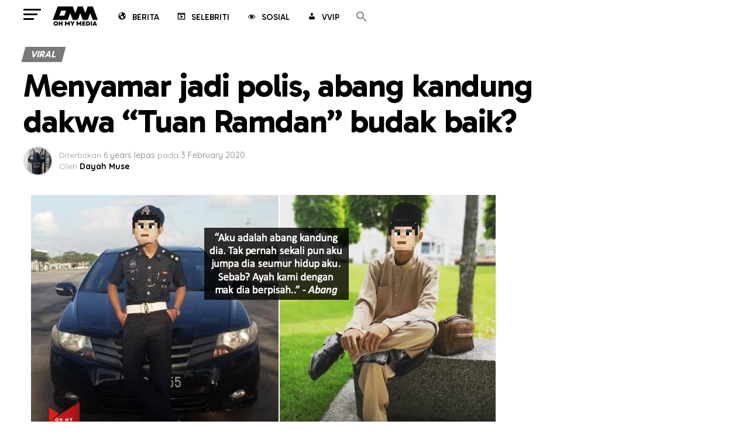

--- FILE ---
content_type: text/html; charset=UTF-8
request_url: https://ohmymedia.cc/menyamar-jadi-polis-abang-kandung-dakwa-tuan-ramdan-budak-baik
body_size: 24605
content:
<!DOCTYPE html>
<html lang="en-GB" prefix="og: https://ogp.me/ns#">
<head>
<meta charset="UTF-8" >
<meta name="viewport" id="viewport" content="width=device-width, initial-scale=1.0, maximum-scale=5.0, minimum-scale=1.0, user-scalable=yes" />
<link rel="pingback" href="https://ohmymedia.cc/xmlrpc.php" />
<meta property="og:type" content="article" />
					<meta property="og:image" content="https://ohmymedia.cc/wp-content/uploads/2020/02/Slide1-1.jpeg" />
		<meta name="twitter:image" content="https://ohmymedia.cc/wp-content/uploads/2020/02/Slide1-1.jpeg" />
	<meta property="og:url" content="https://ohmymedia.cc/menyamar-jadi-polis-abang-kandung-dakwa-tuan-ramdan-budak-baik" />
<meta property="og:title" content="Menyamar jadi polis, abang kandung dakwa &#8220;Tuan Ramdan&#8221; budak baik?" />
<meta property="og:description" content="Semalam, seorang remaja lelaki berusia 19 tahun ditahan di Jalan Kluang, Batu Pahat setelah &#8216;kantoi&#8217; menyamar sebagai &#8220;Inspektor Ramdan&#8221; gara-gara obses dengan seragam polis. Terbaru, seorang individu tampil mengaku sebagai abang kepada &#8220;Tuan Ramdan&#8221; dan mendakwa pelajar kolej itu merupakan budak yang baik malah tidak pernah melakukan sebarang kesalahan jenayah. Perkara tersebut dimuat naik menerusi [&hellip;]" />
<meta name="twitter:card" content="summary_large_image">
<meta name="twitter:url" content="https://ohmymedia.cc/menyamar-jadi-polis-abang-kandung-dakwa-tuan-ramdan-budak-baik">
<meta name="twitter:title" content="Menyamar jadi polis, abang kandung dakwa &#8220;Tuan Ramdan&#8221; budak baik?">
<meta name="twitter:description" content="Semalam, seorang remaja lelaki berusia 19 tahun ditahan di Jalan Kluang, Batu Pahat setelah &#8216;kantoi&#8217; menyamar sebagai &#8220;Inspektor Ramdan&#8221; gara-gara obses dengan seragam polis. Terbaru, seorang individu tampil mengaku sebagai abang kepada &#8220;Tuan Ramdan&#8221; dan mendakwa pelajar kolej itu merupakan budak yang baik malah tidak pernah melakukan sebarang kesalahan jenayah. Perkara tersebut dimuat naik menerusi [&hellip;]">
	<style>img:is([sizes="auto" i], [sizes^="auto," i]) { contain-intrinsic-size: 3000px 1500px }</style>
	
<!-- Search Engine Optimization by Rank Math - https://rankmath.com/ -->
<title>Menyamar jadi polis, abang kandung dakwa &quot;Tuan Ramdan&quot; budak baik?</title>
<meta name="description" content="Semalam, seorang remaja lelaki berusia 19 tahun ditahan di Jalan Kluang, Batu Pahat setelah &#039;kantoi&#039; menyamar sebagai &quot;Inspektor Ramdan&quot; gara-gara obses"/>
<meta name="robots" content="follow, index, max-snippet:-1, max-video-preview:-1, max-image-preview:large"/>
<link rel="canonical" href="https://ohmymedia.cc/menyamar-jadi-polis-abang-kandung-dakwa-tuan-ramdan-budak-baik" />
<meta property="og:locale" content="en_GB" />
<meta property="og:type" content="article" />
<meta property="og:title" content="Menyamar jadi polis, abang kandung dakwa &quot;Tuan Ramdan&quot; budak baik?" />
<meta property="og:description" content="Semalam, seorang remaja lelaki berusia 19 tahun ditahan di Jalan Kluang, Batu Pahat setelah &#039;kantoi&#039; menyamar sebagai &quot;Inspektor Ramdan&quot; gara-gara obses" />
<meta property="og:url" content="https://ohmymedia.cc/menyamar-jadi-polis-abang-kandung-dakwa-tuan-ramdan-budak-baik" />
<meta property="og:site_name" content="Oh My Media" />
<meta property="article:publisher" content="https://www.facebook.com/ohmymedia.cc" />
<meta property="article:tag" content="anggota polis" />
<meta property="article:tag" content="batu pahat" />
<meta property="article:tag" content="featured" />
<meta property="article:tag" content="inspektor ramdan" />
<meta property="article:tag" content="menyamar" />
<meta property="article:tag" content="pakaian seragam" />
<meta property="article:tag" content="tuan ramdan" />
<meta property="article:section" content="Viral" />
<meta property="og:image" content="https://ohmymedia.cc/wp-content/uploads/2020/02/Slide1-1.jpeg" />
<meta property="og:image:secure_url" content="https://ohmymedia.cc/wp-content/uploads/2020/02/Slide1-1.jpeg" />
<meta property="og:image:width" content="800" />
<meta property="og:image:height" content="420" />
<meta property="og:image:alt" content="Menyamar jadi polis, abang kandung dakwa &#8220;Tuan Ramdan&#8221; budak baik?" />
<meta property="og:image:type" content="image/jpeg" />
<meta property="article:published_time" content="2020-02-03T11:00:40+08:00" />
<meta name="twitter:card" content="summary_large_image" />
<meta name="twitter:title" content="Menyamar jadi polis, abang kandung dakwa &quot;Tuan Ramdan&quot; budak baik?" />
<meta name="twitter:description" content="Semalam, seorang remaja lelaki berusia 19 tahun ditahan di Jalan Kluang, Batu Pahat setelah &#039;kantoi&#039; menyamar sebagai &quot;Inspektor Ramdan&quot; gara-gara obses" />
<meta name="twitter:site" content="@ohmymediacc" />
<meta name="twitter:creator" content="@ohmymediacc" />
<meta name="twitter:image" content="https://ohmymedia.cc/wp-content/uploads/2020/02/Slide1-1.jpeg" />
<meta name="twitter:label1" content="Written by" />
<meta name="twitter:data1" content="Dayah Muse" />
<meta name="twitter:label2" content="Time to read" />
<meta name="twitter:data2" content="Less than a minute" />
<script type="application/ld+json" class="rank-math-schema">{"@context":"https://schema.org","@graph":[{"@type":"Organization","@id":"https://ohmymedia.cc/#organization","name":"Oh My Media","url":"https://ohmymedia.cc","sameAs":["https://www.facebook.com/ohmymedia.cc","https://twitter.com/ohmymediacc","https://www.instagram.com/ohmymedia.cc","https://www.youtube.com/channel/UCgmykbXSQjlEmCdeMWaZi1A/"],"logo":{"@type":"ImageObject","@id":"https://ohmymedia.cc/#logo","url":"https://ohmymedia.cc/wp-content/uploads/2024/01/Oh-My-Media-Logo.png","contentUrl":"https://ohmymedia.cc/wp-content/uploads/2024/01/Oh-My-Media-Logo.png","caption":"Oh My Media","inLanguage":"en-GB","width":"1438","height":"644"},"description":"Portal berita Malaysia terkini tentang hiburan, viral, sukan &amp; gaya hidup. Dapatkan berita trending, gosip artis, info semasa &amp; kisah menarik dalam bahasa santai dan mudah difahami. Layari OhMyMedia.cc untuk berita terkini setiap hari!"},{"@type":"WebSite","@id":"https://ohmymedia.cc/#website","url":"https://ohmymedia.cc","name":"Oh My Media","publisher":{"@id":"https://ohmymedia.cc/#organization"},"inLanguage":"en-GB"},{"@type":"ImageObject","@id":"https://ohmymedia.cc/wp-content/uploads/2020/02/Slide1-1.jpeg","url":"https://ohmymedia.cc/wp-content/uploads/2020/02/Slide1-1.jpeg","width":"800","height":"420","inLanguage":"en-GB"},{"@type":"BreadcrumbList","@id":"https://ohmymedia.cc/menyamar-jadi-polis-abang-kandung-dakwa-tuan-ramdan-budak-baik#breadcrumb","itemListElement":[{"@type":"ListItem","position":"1","item":{"@id":"https://ohmymedia.cc","name":"Home"}},{"@type":"ListItem","position":"2","item":{"@id":"https://ohmymedia.cc/menyamar-jadi-polis-abang-kandung-dakwa-tuan-ramdan-budak-baik","name":"Menyamar jadi polis, abang kandung dakwa &#8220;Tuan Ramdan&#8221; budak baik?"}}]},{"@type":"WebPage","@id":"https://ohmymedia.cc/menyamar-jadi-polis-abang-kandung-dakwa-tuan-ramdan-budak-baik#webpage","url":"https://ohmymedia.cc/menyamar-jadi-polis-abang-kandung-dakwa-tuan-ramdan-budak-baik","name":"Menyamar jadi polis, abang kandung dakwa &quot;Tuan Ramdan&quot; budak baik?","datePublished":"2020-02-03T11:00:40+08:00","dateModified":"2020-02-03T11:00:40+08:00","isPartOf":{"@id":"https://ohmymedia.cc/#website"},"primaryImageOfPage":{"@id":"https://ohmymedia.cc/wp-content/uploads/2020/02/Slide1-1.jpeg"},"inLanguage":"en-GB","breadcrumb":{"@id":"https://ohmymedia.cc/menyamar-jadi-polis-abang-kandung-dakwa-tuan-ramdan-budak-baik#breadcrumb"}},{"@type":"Person","@id":"https://ohmymedia.cc/author/dayah","name":"Dayah Muse","url":"https://ohmymedia.cc/author/dayah","image":{"@type":"ImageObject","@id":"https://ohmymedia.cc/wp-content/uploads/2020/01/IMG_5350-150x150.jpg","url":"https://ohmymedia.cc/wp-content/uploads/2020/01/IMG_5350-150x150.jpg","caption":"Dayah Muse","inLanguage":"en-GB"},"worksFor":{"@id":"https://ohmymedia.cc/#organization"}},{"@type":"NewsArticle","headline":"Menyamar jadi polis, abang kandung dakwa &quot;Tuan Ramdan&quot; budak baik?","datePublished":"2020-02-03T11:00:40+08:00","dateModified":"2020-02-03T11:00:40+08:00","author":{"@id":"https://ohmymedia.cc/author/dayah","name":"Dayah Muse"},"publisher":{"@id":"https://ohmymedia.cc/#organization"},"description":"Semalam, seorang remaja lelaki berusia 19 tahun ditahan di Jalan Kluang, Batu Pahat setelah &#039;kantoi&#039; menyamar sebagai &quot;Inspektor Ramdan&quot; gara-gara obses","name":"Menyamar jadi polis, abang kandung dakwa &quot;Tuan Ramdan&quot; budak baik?","@id":"https://ohmymedia.cc/menyamar-jadi-polis-abang-kandung-dakwa-tuan-ramdan-budak-baik#richSnippet","isPartOf":{"@id":"https://ohmymedia.cc/menyamar-jadi-polis-abang-kandung-dakwa-tuan-ramdan-budak-baik#webpage"},"image":{"@id":"https://ohmymedia.cc/wp-content/uploads/2020/02/Slide1-1.jpeg"},"inLanguage":"en-GB","mainEntityOfPage":{"@id":"https://ohmymedia.cc/menyamar-jadi-polis-abang-kandung-dakwa-tuan-ramdan-budak-baik#webpage"}}]}</script>
<!-- /Rank Math WordPress SEO plugin -->

<link rel='dns-prefetch' href='//ajax.googleapis.com' />
<link rel='dns-prefetch' href='//fonts.googleapis.com' />
<link rel="alternate" type="application/rss+xml" title="Oh My Media &raquo; Feed" href="https://ohmymedia.cc/feed" />
<script type="34742a5fabba330d71df0f3a-text/javascript">
/* <![CDATA[ */
window._wpemojiSettings = {"baseUrl":"https:\/\/s.w.org\/images\/core\/emoji\/16.0.1\/72x72\/","ext":".png","svgUrl":"https:\/\/s.w.org\/images\/core\/emoji\/16.0.1\/svg\/","svgExt":".svg","source":{"concatemoji":"https:\/\/ohmymedia.cc\/wp-includes\/js\/wp-emoji-release.min.js?ver=6.8.3"}};
/*! This file is auto-generated */
!function(s,n){var o,i,e;function c(e){try{var t={supportTests:e,timestamp:(new Date).valueOf()};sessionStorage.setItem(o,JSON.stringify(t))}catch(e){}}function p(e,t,n){e.clearRect(0,0,e.canvas.width,e.canvas.height),e.fillText(t,0,0);var t=new Uint32Array(e.getImageData(0,0,e.canvas.width,e.canvas.height).data),a=(e.clearRect(0,0,e.canvas.width,e.canvas.height),e.fillText(n,0,0),new Uint32Array(e.getImageData(0,0,e.canvas.width,e.canvas.height).data));return t.every(function(e,t){return e===a[t]})}function u(e,t){e.clearRect(0,0,e.canvas.width,e.canvas.height),e.fillText(t,0,0);for(var n=e.getImageData(16,16,1,1),a=0;a<n.data.length;a++)if(0!==n.data[a])return!1;return!0}function f(e,t,n,a){switch(t){case"flag":return n(e,"\ud83c\udff3\ufe0f\u200d\u26a7\ufe0f","\ud83c\udff3\ufe0f\u200b\u26a7\ufe0f")?!1:!n(e,"\ud83c\udde8\ud83c\uddf6","\ud83c\udde8\u200b\ud83c\uddf6")&&!n(e,"\ud83c\udff4\udb40\udc67\udb40\udc62\udb40\udc65\udb40\udc6e\udb40\udc67\udb40\udc7f","\ud83c\udff4\u200b\udb40\udc67\u200b\udb40\udc62\u200b\udb40\udc65\u200b\udb40\udc6e\u200b\udb40\udc67\u200b\udb40\udc7f");case"emoji":return!a(e,"\ud83e\udedf")}return!1}function g(e,t,n,a){var r="undefined"!=typeof WorkerGlobalScope&&self instanceof WorkerGlobalScope?new OffscreenCanvas(300,150):s.createElement("canvas"),o=r.getContext("2d",{willReadFrequently:!0}),i=(o.textBaseline="top",o.font="600 32px Arial",{});return e.forEach(function(e){i[e]=t(o,e,n,a)}),i}function t(e){var t=s.createElement("script");t.src=e,t.defer=!0,s.head.appendChild(t)}"undefined"!=typeof Promise&&(o="wpEmojiSettingsSupports",i=["flag","emoji"],n.supports={everything:!0,everythingExceptFlag:!0},e=new Promise(function(e){s.addEventListener("DOMContentLoaded",e,{once:!0})}),new Promise(function(t){var n=function(){try{var e=JSON.parse(sessionStorage.getItem(o));if("object"==typeof e&&"number"==typeof e.timestamp&&(new Date).valueOf()<e.timestamp+604800&&"object"==typeof e.supportTests)return e.supportTests}catch(e){}return null}();if(!n){if("undefined"!=typeof Worker&&"undefined"!=typeof OffscreenCanvas&&"undefined"!=typeof URL&&URL.createObjectURL&&"undefined"!=typeof Blob)try{var e="postMessage("+g.toString()+"("+[JSON.stringify(i),f.toString(),p.toString(),u.toString()].join(",")+"));",a=new Blob([e],{type:"text/javascript"}),r=new Worker(URL.createObjectURL(a),{name:"wpTestEmojiSupports"});return void(r.onmessage=function(e){c(n=e.data),r.terminate(),t(n)})}catch(e){}c(n=g(i,f,p,u))}t(n)}).then(function(e){for(var t in e)n.supports[t]=e[t],n.supports.everything=n.supports.everything&&n.supports[t],"flag"!==t&&(n.supports.everythingExceptFlag=n.supports.everythingExceptFlag&&n.supports[t]);n.supports.everythingExceptFlag=n.supports.everythingExceptFlag&&!n.supports.flag,n.DOMReady=!1,n.readyCallback=function(){n.DOMReady=!0}}).then(function(){return e}).then(function(){var e;n.supports.everything||(n.readyCallback(),(e=n.source||{}).concatemoji?t(e.concatemoji):e.wpemoji&&e.twemoji&&(t(e.twemoji),t(e.wpemoji)))}))}((window,document),window._wpemojiSettings);
/* ]]> */
</script>
<!-- ohmymedia.cc is managing ads with Advanced Ads 2.0.16 – https://wpadvancedads.com/ --><script id="ohmym-ready" type="34742a5fabba330d71df0f3a-text/javascript">
			window.advanced_ads_ready=function(e,a){a=a||"complete";var d=function(e){return"interactive"===a?"loading"!==e:"complete"===e};d(document.readyState)?e():document.addEventListener("readystatechange",(function(a){d(a.target.readyState)&&e()}),{once:"interactive"===a})},window.advanced_ads_ready_queue=window.advanced_ads_ready_queue||[];		</script>
		
<link rel='stylesheet' id='embedpress-css-css' href='https://ohmymedia.cc/wp-content/plugins/embedpress/assets/css/embedpress.css?ver=1768728916' type='text/css' media='all' />
<link rel='stylesheet' id='embedpress-blocks-style-css' href='https://ohmymedia.cc/wp-content/plugins/embedpress/assets/css/blocks.build.css?ver=1768728916' type='text/css' media='all' />
<link rel='stylesheet' id='embedpress-lazy-load-css-css' href='https://ohmymedia.cc/wp-content/plugins/embedpress/assets/css/lazy-load.css?ver=1768728916' type='text/css' media='all' />
<style id='wp-emoji-styles-inline-css' type='text/css'>

	img.wp-smiley, img.emoji {
		display: inline !important;
		border: none !important;
		box-shadow: none !important;
		height: 1em !important;
		width: 1em !important;
		margin: 0 0.07em !important;
		vertical-align: -0.1em !important;
		background: none !important;
		padding: 0 !important;
	}
</style>
<link rel='stylesheet' id='wp-block-library-css' href='https://ohmymedia.cc/wp-includes/css/dist/block-library/style.min.css?ver=6.8.3' type='text/css' media='all' />
<style id='classic-theme-styles-inline-css' type='text/css'>
/*! This file is auto-generated */
.wp-block-button__link{color:#fff;background-color:#32373c;border-radius:9999px;box-shadow:none;text-decoration:none;padding:calc(.667em + 2px) calc(1.333em + 2px);font-size:1.125em}.wp-block-file__button{background:#32373c;color:#fff;text-decoration:none}
</style>
<style id='global-styles-inline-css' type='text/css'>
:root{--wp--preset--aspect-ratio--square: 1;--wp--preset--aspect-ratio--4-3: 4/3;--wp--preset--aspect-ratio--3-4: 3/4;--wp--preset--aspect-ratio--3-2: 3/2;--wp--preset--aspect-ratio--2-3: 2/3;--wp--preset--aspect-ratio--16-9: 16/9;--wp--preset--aspect-ratio--9-16: 9/16;--wp--preset--color--black: #000000;--wp--preset--color--cyan-bluish-gray: #abb8c3;--wp--preset--color--white: #ffffff;--wp--preset--color--pale-pink: #f78da7;--wp--preset--color--vivid-red: #cf2e2e;--wp--preset--color--luminous-vivid-orange: #ff6900;--wp--preset--color--luminous-vivid-amber: #fcb900;--wp--preset--color--light-green-cyan: #7bdcb5;--wp--preset--color--vivid-green-cyan: #00d084;--wp--preset--color--pale-cyan-blue: #8ed1fc;--wp--preset--color--vivid-cyan-blue: #0693e3;--wp--preset--color--vivid-purple: #9b51e0;--wp--preset--gradient--vivid-cyan-blue-to-vivid-purple: linear-gradient(135deg,rgba(6,147,227,1) 0%,rgb(155,81,224) 100%);--wp--preset--gradient--light-green-cyan-to-vivid-green-cyan: linear-gradient(135deg,rgb(122,220,180) 0%,rgb(0,208,130) 100%);--wp--preset--gradient--luminous-vivid-amber-to-luminous-vivid-orange: linear-gradient(135deg,rgba(252,185,0,1) 0%,rgba(255,105,0,1) 100%);--wp--preset--gradient--luminous-vivid-orange-to-vivid-red: linear-gradient(135deg,rgba(255,105,0,1) 0%,rgb(207,46,46) 100%);--wp--preset--gradient--very-light-gray-to-cyan-bluish-gray: linear-gradient(135deg,rgb(238,238,238) 0%,rgb(169,184,195) 100%);--wp--preset--gradient--cool-to-warm-spectrum: linear-gradient(135deg,rgb(74,234,220) 0%,rgb(151,120,209) 20%,rgb(207,42,186) 40%,rgb(238,44,130) 60%,rgb(251,105,98) 80%,rgb(254,248,76) 100%);--wp--preset--gradient--blush-light-purple: linear-gradient(135deg,rgb(255,206,236) 0%,rgb(152,150,240) 100%);--wp--preset--gradient--blush-bordeaux: linear-gradient(135deg,rgb(254,205,165) 0%,rgb(254,45,45) 50%,rgb(107,0,62) 100%);--wp--preset--gradient--luminous-dusk: linear-gradient(135deg,rgb(255,203,112) 0%,rgb(199,81,192) 50%,rgb(65,88,208) 100%);--wp--preset--gradient--pale-ocean: linear-gradient(135deg,rgb(255,245,203) 0%,rgb(182,227,212) 50%,rgb(51,167,181) 100%);--wp--preset--gradient--electric-grass: linear-gradient(135deg,rgb(202,248,128) 0%,rgb(113,206,126) 100%);--wp--preset--gradient--midnight: linear-gradient(135deg,rgb(2,3,129) 0%,rgb(40,116,252) 100%);--wp--preset--font-size--small: 13px;--wp--preset--font-size--medium: 20px;--wp--preset--font-size--large: 36px;--wp--preset--font-size--x-large: 42px;--wp--preset--spacing--20: 0.44rem;--wp--preset--spacing--30: 0.67rem;--wp--preset--spacing--40: 1rem;--wp--preset--spacing--50: 1.5rem;--wp--preset--spacing--60: 2.25rem;--wp--preset--spacing--70: 3.38rem;--wp--preset--spacing--80: 5.06rem;--wp--preset--shadow--natural: 6px 6px 9px rgba(0, 0, 0, 0.2);--wp--preset--shadow--deep: 12px 12px 50px rgba(0, 0, 0, 0.4);--wp--preset--shadow--sharp: 6px 6px 0px rgba(0, 0, 0, 0.2);--wp--preset--shadow--outlined: 6px 6px 0px -3px rgba(255, 255, 255, 1), 6px 6px rgba(0, 0, 0, 1);--wp--preset--shadow--crisp: 6px 6px 0px rgba(0, 0, 0, 1);}:where(.is-layout-flex){gap: 0.5em;}:where(.is-layout-grid){gap: 0.5em;}body .is-layout-flex{display: flex;}.is-layout-flex{flex-wrap: wrap;align-items: center;}.is-layout-flex > :is(*, div){margin: 0;}body .is-layout-grid{display: grid;}.is-layout-grid > :is(*, div){margin: 0;}:where(.wp-block-columns.is-layout-flex){gap: 2em;}:where(.wp-block-columns.is-layout-grid){gap: 2em;}:where(.wp-block-post-template.is-layout-flex){gap: 1.25em;}:where(.wp-block-post-template.is-layout-grid){gap: 1.25em;}.has-black-color{color: var(--wp--preset--color--black) !important;}.has-cyan-bluish-gray-color{color: var(--wp--preset--color--cyan-bluish-gray) !important;}.has-white-color{color: var(--wp--preset--color--white) !important;}.has-pale-pink-color{color: var(--wp--preset--color--pale-pink) !important;}.has-vivid-red-color{color: var(--wp--preset--color--vivid-red) !important;}.has-luminous-vivid-orange-color{color: var(--wp--preset--color--luminous-vivid-orange) !important;}.has-luminous-vivid-amber-color{color: var(--wp--preset--color--luminous-vivid-amber) !important;}.has-light-green-cyan-color{color: var(--wp--preset--color--light-green-cyan) !important;}.has-vivid-green-cyan-color{color: var(--wp--preset--color--vivid-green-cyan) !important;}.has-pale-cyan-blue-color{color: var(--wp--preset--color--pale-cyan-blue) !important;}.has-vivid-cyan-blue-color{color: var(--wp--preset--color--vivid-cyan-blue) !important;}.has-vivid-purple-color{color: var(--wp--preset--color--vivid-purple) !important;}.has-black-background-color{background-color: var(--wp--preset--color--black) !important;}.has-cyan-bluish-gray-background-color{background-color: var(--wp--preset--color--cyan-bluish-gray) !important;}.has-white-background-color{background-color: var(--wp--preset--color--white) !important;}.has-pale-pink-background-color{background-color: var(--wp--preset--color--pale-pink) !important;}.has-vivid-red-background-color{background-color: var(--wp--preset--color--vivid-red) !important;}.has-luminous-vivid-orange-background-color{background-color: var(--wp--preset--color--luminous-vivid-orange) !important;}.has-luminous-vivid-amber-background-color{background-color: var(--wp--preset--color--luminous-vivid-amber) !important;}.has-light-green-cyan-background-color{background-color: var(--wp--preset--color--light-green-cyan) !important;}.has-vivid-green-cyan-background-color{background-color: var(--wp--preset--color--vivid-green-cyan) !important;}.has-pale-cyan-blue-background-color{background-color: var(--wp--preset--color--pale-cyan-blue) !important;}.has-vivid-cyan-blue-background-color{background-color: var(--wp--preset--color--vivid-cyan-blue) !important;}.has-vivid-purple-background-color{background-color: var(--wp--preset--color--vivid-purple) !important;}.has-black-border-color{border-color: var(--wp--preset--color--black) !important;}.has-cyan-bluish-gray-border-color{border-color: var(--wp--preset--color--cyan-bluish-gray) !important;}.has-white-border-color{border-color: var(--wp--preset--color--white) !important;}.has-pale-pink-border-color{border-color: var(--wp--preset--color--pale-pink) !important;}.has-vivid-red-border-color{border-color: var(--wp--preset--color--vivid-red) !important;}.has-luminous-vivid-orange-border-color{border-color: var(--wp--preset--color--luminous-vivid-orange) !important;}.has-luminous-vivid-amber-border-color{border-color: var(--wp--preset--color--luminous-vivid-amber) !important;}.has-light-green-cyan-border-color{border-color: var(--wp--preset--color--light-green-cyan) !important;}.has-vivid-green-cyan-border-color{border-color: var(--wp--preset--color--vivid-green-cyan) !important;}.has-pale-cyan-blue-border-color{border-color: var(--wp--preset--color--pale-cyan-blue) !important;}.has-vivid-cyan-blue-border-color{border-color: var(--wp--preset--color--vivid-cyan-blue) !important;}.has-vivid-purple-border-color{border-color: var(--wp--preset--color--vivid-purple) !important;}.has-vivid-cyan-blue-to-vivid-purple-gradient-background{background: var(--wp--preset--gradient--vivid-cyan-blue-to-vivid-purple) !important;}.has-light-green-cyan-to-vivid-green-cyan-gradient-background{background: var(--wp--preset--gradient--light-green-cyan-to-vivid-green-cyan) !important;}.has-luminous-vivid-amber-to-luminous-vivid-orange-gradient-background{background: var(--wp--preset--gradient--luminous-vivid-amber-to-luminous-vivid-orange) !important;}.has-luminous-vivid-orange-to-vivid-red-gradient-background{background: var(--wp--preset--gradient--luminous-vivid-orange-to-vivid-red) !important;}.has-very-light-gray-to-cyan-bluish-gray-gradient-background{background: var(--wp--preset--gradient--very-light-gray-to-cyan-bluish-gray) !important;}.has-cool-to-warm-spectrum-gradient-background{background: var(--wp--preset--gradient--cool-to-warm-spectrum) !important;}.has-blush-light-purple-gradient-background{background: var(--wp--preset--gradient--blush-light-purple) !important;}.has-blush-bordeaux-gradient-background{background: var(--wp--preset--gradient--blush-bordeaux) !important;}.has-luminous-dusk-gradient-background{background: var(--wp--preset--gradient--luminous-dusk) !important;}.has-pale-ocean-gradient-background{background: var(--wp--preset--gradient--pale-ocean) !important;}.has-electric-grass-gradient-background{background: var(--wp--preset--gradient--electric-grass) !important;}.has-midnight-gradient-background{background: var(--wp--preset--gradient--midnight) !important;}.has-small-font-size{font-size: var(--wp--preset--font-size--small) !important;}.has-medium-font-size{font-size: var(--wp--preset--font-size--medium) !important;}.has-large-font-size{font-size: var(--wp--preset--font-size--large) !important;}.has-x-large-font-size{font-size: var(--wp--preset--font-size--x-large) !important;}
:where(.wp-block-post-template.is-layout-flex){gap: 1.25em;}:where(.wp-block-post-template.is-layout-grid){gap: 1.25em;}
:where(.wp-block-columns.is-layout-flex){gap: 2em;}:where(.wp-block-columns.is-layout-grid){gap: 2em;}
:root :where(.wp-block-pullquote){font-size: 1.5em;line-height: 1.6;}
</style>
<link rel='stylesheet' id='contact-form-7-css' href='https://ohmymedia.cc/wp-content/plugins/contact-form-7/includes/css/styles.css?ver=6.1.4' type='text/css' media='all' />
<link rel='stylesheet' id='ctf_styles-css' href='https://ohmymedia.cc/wp-content/plugins/custom-twitter-feeds/css/ctf-styles.min.css?ver=2.3.1' type='text/css' media='all' />
<link rel='stylesheet' id='ppress-frontend-css' href='https://ohmymedia.cc/wp-content/plugins/wp-user-avatar/assets/css/frontend.min.css?ver=4.16.8' type='text/css' media='all' />
<link rel='stylesheet' id='ppress-flatpickr-css' href='https://ohmymedia.cc/wp-content/plugins/wp-user-avatar/assets/flatpickr/flatpickr.min.css?ver=4.16.8' type='text/css' media='all' />
<link rel='stylesheet' id='ppress-select2-css' href='https://ohmymedia.cc/wp-content/plugins/wp-user-avatar/assets/select2/select2.min.css?ver=6.8.3' type='text/css' media='all' />
<link rel='stylesheet' id='ql-jquery-ui-css' href='//ajax.googleapis.com/ajax/libs/jqueryui/1.12.1/themes/smoothness/jquery-ui.css?ver=6.8.3' type='text/css' media='all' />
<link rel='stylesheet' id='trp-language-switcher-style-css' href='https://ohmymedia.cc/wp-content/plugins/translatepress-multilingual/assets/css/trp-language-switcher.css?ver=3.0.7' type='text/css' media='all' />
<link rel='stylesheet' id='ivory-search-styles-css' href='https://ohmymedia.cc/wp-content/plugins/add-search-to-menu/public/css/ivory-search.min.css?ver=5.5.13' type='text/css' media='all' />
<link rel='stylesheet' id='mvp-custom-style-css' href='https://ohmymedia.cc/wp-content/themes/zox-news/style.css?ver=6.8.3' type='text/css' media='all' />
<style id='mvp-custom-style-inline-css' type='text/css'>


#mvp-wallpaper {
	background: url() no-repeat 50% 0;
	}

#mvp-foot-copy a {
	color: #f90c0c;
	}

#mvp-content-main p a,
#mvp-content-main ul a,
#mvp-content-main ol a,
.mvp-post-add-main p a,
.mvp-post-add-main ul a,
.mvp-post-add-main ol a {
	box-shadow: inset 0 -4px 0 #f90c0c;
	}

#mvp-content-main p a:hover,
#mvp-content-main ul a:hover,
#mvp-content-main ol a:hover,
.mvp-post-add-main p a:hover,
.mvp-post-add-main ul a:hover,
.mvp-post-add-main ol a:hover {
	background: #f90c0c;
	}

a,
a:visited,
.post-info-name a,
.woocommerce .woocommerce-breadcrumb a {
	color: #ff005b;
	}

#mvp-side-wrap a:hover {
	color: #ff005b;
	}

.mvp-fly-top:hover,
.mvp-vid-box-wrap,
ul.mvp-soc-mob-list li.mvp-soc-mob-com {
	background: #ff4c4c;
	}

nav.mvp-fly-nav-menu ul li.menu-item-has-children:after,
.mvp-feat1-left-wrap span.mvp-cd-cat,
.mvp-widget-feat1-top-story span.mvp-cd-cat,
.mvp-widget-feat2-left-cont span.mvp-cd-cat,
.mvp-widget-dark-feat span.mvp-cd-cat,
.mvp-widget-dark-sub span.mvp-cd-cat,
.mvp-vid-wide-text span.mvp-cd-cat,
.mvp-feat2-top-text span.mvp-cd-cat,
.mvp-feat3-main-story span.mvp-cd-cat,
.mvp-feat3-sub-text span.mvp-cd-cat,
.mvp-feat4-main-text span.mvp-cd-cat,
.woocommerce-message:before,
.woocommerce-info:before,
.woocommerce-message:before {
	color: #ff4c4c;
	}

#searchform input,
.mvp-authors-name {
	border-bottom: 1px solid #ff4c4c;
	}

.mvp-fly-top:hover {
	border-top: 1px solid #ff4c4c;
	border-left: 1px solid #ff4c4c;
	border-bottom: 1px solid #ff4c4c;
	}

.woocommerce .widget_price_filter .ui-slider .ui-slider-handle,
.woocommerce #respond input#submit.alt,
.woocommerce a.button.alt,
.woocommerce button.button.alt,
.woocommerce input.button.alt,
.woocommerce #respond input#submit.alt:hover,
.woocommerce a.button.alt:hover,
.woocommerce button.button.alt:hover,
.woocommerce input.button.alt:hover {
	background-color: #ff4c4c;
	}

.woocommerce-error,
.woocommerce-info,
.woocommerce-message {
	border-top-color: #ff4c4c;
	}

ul.mvp-feat1-list-buts li.active span.mvp-feat1-list-but,
span.mvp-widget-home-title,
span.mvp-post-cat,
span.mvp-feat1-pop-head {
	background: #7a7a7a;
	}

.woocommerce span.onsale {
	background-color: #7a7a7a;
	}

.mvp-widget-feat2-side-more-but,
.woocommerce .star-rating span:before,
span.mvp-prev-next-label,
.mvp-cat-date-wrap .sticky {
	color: #7a7a7a !important;
	}

#mvp-main-nav-top,
#mvp-fly-wrap,
.mvp-soc-mob-right,
#mvp-main-nav-small-cont {
	background: #ffffff;
	}

#mvp-main-nav-small .mvp-fly-but-wrap span,
#mvp-main-nav-small .mvp-search-but-wrap span,
.mvp-nav-top-left .mvp-fly-but-wrap span,
#mvp-fly-wrap .mvp-fly-but-wrap span {
	background: #000000;
	}

.mvp-nav-top-right .mvp-nav-search-but,
span.mvp-fly-soc-head,
.mvp-soc-mob-right i,
#mvp-main-nav-small span.mvp-nav-search-but,
#mvp-main-nav-small .mvp-nav-menu ul li a  {
	color: #000000;
	}

#mvp-main-nav-small .mvp-nav-menu ul li.menu-item-has-children a:after {
	border-color: #000000 transparent transparent transparent;
	}

#mvp-nav-top-wrap span.mvp-nav-search-but:hover,
#mvp-main-nav-small span.mvp-nav-search-but:hover {
	color: #ff0c0c;
	}

#mvp-nav-top-wrap .mvp-fly-but-wrap:hover span,
#mvp-main-nav-small .mvp-fly-but-wrap:hover span,
span.mvp-woo-cart-num:hover {
	background: #ff0c0c;
	}

#mvp-main-nav-bot-cont {
	background: #ffffff;
	}

#mvp-nav-bot-wrap .mvp-fly-but-wrap span,
#mvp-nav-bot-wrap .mvp-search-but-wrap span {
	background: #000000;
	}

#mvp-nav-bot-wrap span.mvp-nav-search-but,
#mvp-nav-bot-wrap .mvp-nav-menu ul li a {
	color: #000000;
	}

#mvp-nav-bot-wrap .mvp-nav-menu ul li.menu-item-has-children a:after {
	border-color: #000000 transparent transparent transparent;
	}

.mvp-nav-menu ul li:hover a {
	border-bottom: 5px solid #ff0c0c;
	}

#mvp-nav-bot-wrap .mvp-fly-but-wrap:hover span {
	background: #ff0c0c;
	}

#mvp-nav-bot-wrap span.mvp-nav-search-but:hover {
	color: #ff0c0c;
	}

body,
.mvp-feat1-feat-text p,
.mvp-feat2-top-text p,
.mvp-feat3-main-text p,
.mvp-feat3-sub-text p,
#searchform input,
.mvp-author-info-text,
span.mvp-post-excerpt,
.mvp-nav-menu ul li ul.sub-menu li a,
nav.mvp-fly-nav-menu ul li a,
.mvp-ad-label,
span.mvp-feat-caption,
.mvp-post-tags a,
.mvp-post-tags a:visited,
span.mvp-author-box-name a,
#mvp-author-box-text p,
.mvp-post-gallery-text p,
ul.mvp-soc-mob-list li span,
#comments,
h3#reply-title,
h2.comments,
#mvp-foot-copy p,
span.mvp-fly-soc-head,
.mvp-post-tags-header,
span.mvp-prev-next-label,
span.mvp-post-add-link-but,
#mvp-comments-button a,
#mvp-comments-button span.mvp-comment-but-text,
.woocommerce ul.product_list_widget span.product-title,
.woocommerce ul.product_list_widget li a,
.woocommerce #reviews #comments ol.commentlist li .comment-text p.meta,
.woocommerce div.product p.price,
.woocommerce div.product p.price ins,
.woocommerce div.product p.price del,
.woocommerce ul.products li.product .price del,
.woocommerce ul.products li.product .price ins,
.woocommerce ul.products li.product .price,
.woocommerce #respond input#submit,
.woocommerce a.button,
.woocommerce button.button,
.woocommerce input.button,
.woocommerce .widget_price_filter .price_slider_amount .button,
.woocommerce span.onsale,
.woocommerce-review-link,
#woo-content p.woocommerce-result-count,
.woocommerce div.product .woocommerce-tabs ul.tabs li a,
a.mvp-inf-more-but,
span.mvp-cont-read-but,
span.mvp-cd-cat,
span.mvp-cd-date,
.mvp-feat4-main-text p,
span.mvp-woo-cart-num,
span.mvp-widget-home-title2,
.wp-caption,
#mvp-content-main p.wp-caption-text,
.gallery-caption,
.mvp-post-add-main p.wp-caption-text,
#bbpress-forums,
#bbpress-forums p,
.protected-post-form input,
#mvp-feat6-text p {
	font-family: 'Quicksand', sans-serif;
	font-display: swap;
	}

.mvp-blog-story-text p,
span.mvp-author-page-desc,
#mvp-404 p,
.mvp-widget-feat1-bot-text p,
.mvp-widget-feat2-left-text p,
.mvp-flex-story-text p,
.mvp-search-text p,
#mvp-content-main p,
.mvp-post-add-main p,
#mvp-content-main ul li,
#mvp-content-main ol li,
.rwp-summary,
.rwp-u-review__comment,
.mvp-feat5-mid-main-text p,
.mvp-feat5-small-main-text p,
#mvp-content-main .wp-block-button__link,
.wp-block-audio figcaption,
.wp-block-video figcaption,
.wp-block-embed figcaption,
.wp-block-verse pre,
pre.wp-block-verse {
	font-family: 'TikTok Sans', sans-serif;
	font-display: swap;
	}

.mvp-nav-menu ul li a,
#mvp-foot-menu ul li a {
	font-family: 'Gabarito', sans-serif;
	font-display: swap;
	}


.mvp-feat1-sub-text h2,
.mvp-feat1-pop-text h2,
.mvp-feat1-list-text h2,
.mvp-widget-feat1-top-text h2,
.mvp-widget-feat1-bot-text h2,
.mvp-widget-dark-feat-text h2,
.mvp-widget-dark-sub-text h2,
.mvp-widget-feat2-left-text h2,
.mvp-widget-feat2-right-text h2,
.mvp-blog-story-text h2,
.mvp-flex-story-text h2,
.mvp-vid-wide-more-text p,
.mvp-prev-next-text p,
.mvp-related-text,
.mvp-post-more-text p,
h2.mvp-authors-latest a,
.mvp-feat2-bot-text h2,
.mvp-feat3-sub-text h2,
.mvp-feat3-main-text h2,
.mvp-feat4-main-text h2,
.mvp-feat5-text h2,
.mvp-feat5-mid-main-text h2,
.mvp-feat5-small-main-text h2,
.mvp-feat5-mid-sub-text h2,
#mvp-feat6-text h2,
.alp-related-posts-wrapper .alp-related-post .post-title {
	font-family: 'Gabarito', sans-serif;
	font-display: swap;
	}

.mvp-feat2-top-text h2,
.mvp-feat1-feat-text h2,
h1.mvp-post-title,
h1.mvp-post-title-wide,
.mvp-drop-nav-title h4,
#mvp-content-main blockquote p,
.mvp-post-add-main blockquote p,
#mvp-content-main p.has-large-font-size,
#mvp-404 h1,
#woo-content h1.page-title,
.woocommerce div.product .product_title,
.woocommerce ul.products li.product h3,
.alp-related-posts .current .post-title {
	font-family: 'Gabarito', sans-serif;
	font-display: swap;
	}

span.mvp-feat1-pop-head,
.mvp-feat1-pop-text:before,
span.mvp-feat1-list-but,
span.mvp-widget-home-title,
.mvp-widget-feat2-side-more,
span.mvp-post-cat,
span.mvp-page-head,
h1.mvp-author-top-head,
.mvp-authors-name,
#mvp-content-main h1,
#mvp-content-main h2,
#mvp-content-main h3,
#mvp-content-main h4,
#mvp-content-main h5,
#mvp-content-main h6,
.woocommerce .related h2,
.woocommerce div.product .woocommerce-tabs .panel h2,
.woocommerce div.product .product_title,
.mvp-feat5-side-list .mvp-feat1-list-img:after {
	font-family: 'Gabarito', sans-serif;
	font-display: swap;
	}

	

	.mvp-vid-box-wrap,
	.mvp-feat1-left-wrap span.mvp-cd-cat,
	.mvp-widget-feat1-top-story span.mvp-cd-cat,
	.mvp-widget-feat2-left-cont span.mvp-cd-cat,
	.mvp-widget-dark-feat span.mvp-cd-cat,
	.mvp-widget-dark-sub span.mvp-cd-cat,
	.mvp-vid-wide-text span.mvp-cd-cat,
	.mvp-feat2-top-text span.mvp-cd-cat,
	.mvp-feat3-main-story span.mvp-cd-cat {
		color: #fff;
		}
		

	span.mvp-nav-soc-but,
	ul.mvp-fly-soc-list li a,
	span.mvp-woo-cart-num {
		background: rgba(0,0,0,.8);
		}
	span.mvp-woo-cart-icon {
		color: rgba(0,0,0,.8);
		}
	nav.mvp-fly-nav-menu ul li,
	nav.mvp-fly-nav-menu ul li ul.sub-menu {
		border-top: 1px solid rgba(0,0,0,.1);
		}
	nav.mvp-fly-nav-menu ul li a {
		color: #000;
		}
	.mvp-drop-nav-title h4 {
		color: #000;
		}
		

	#mvp-main-body-wrap {
		padding-top: 20px;
		}
	#mvp-feat2-wrap,
	#mvp-feat4-wrap,
	#mvp-post-feat-img-wide,
	#mvp-vid-wide-wrap {
		margin-top: -20px;
		}
	@media screen and (max-width: 479px) {
		#mvp-main-body-wrap {
			padding-top: 15px;
			}
		#mvp-feat2-wrap,
		#mvp-feat4-wrap,
		#mvp-post-feat-img-wide,
		#mvp-vid-wide-wrap {
			margin-top: -15px;
			}
		}
		

	.mvp-nav-links {
		display: none;
		}
		

	@media screen and (max-width: 479px) {
		.single #mvp-content-body-top {
			max-height: 400px;
			}
		.single .mvp-cont-read-but-wrap {
			display: inline;
			}
		}
		

	.alp-advert {
		display: none;
	}
	.alp-related-posts-wrapper .alp-related-posts .current {
		margin: 0 0 10px;
	}
		
</style>
<link rel='stylesheet' id='mvp-reset-css' href='https://ohmymedia.cc/wp-content/themes/zox-news/css/reset.css?ver=6.8.3' type='text/css' media='all' />
<style id="mvp-fonts-css" media="all">/* cyrillic-ext */
@font-face {
  font-family: 'Advent Pro';
  font-style: normal;
  font-weight: 700;
  font-stretch: 100%;
  font-display: swap;
  src: url(/fonts.gstatic.com/s/adventpro/v33/V8mqoQfxVT4Dvddr_yOwrzaFxV7JtdQgFqXdUAQrGp_zgX5sWCpLpCR_RpApvQhKBXYCqYg.woff2) format('woff2');
  unicode-range: U+0460-052F, U+1C80-1C8A, U+20B4, U+2DE0-2DFF, U+A640-A69F, U+FE2E-FE2F;
}
/* cyrillic */
@font-face {
  font-family: 'Advent Pro';
  font-style: normal;
  font-weight: 700;
  font-stretch: 100%;
  font-display: swap;
  src: url(/fonts.gstatic.com/s/adventpro/v33/V8mqoQfxVT4Dvddr_yOwrzaFxV7JtdQgFqXdUAQrGp_zgX5sWCpLpCR_T5ApvQhKBXYCqYg.woff2) format('woff2');
  unicode-range: U+0301, U+0400-045F, U+0490-0491, U+04B0-04B1, U+2116;
}
/* greek */
@font-face {
  font-family: 'Advent Pro';
  font-style: normal;
  font-weight: 700;
  font-stretch: 100%;
  font-display: swap;
  src: url(/fonts.gstatic.com/s/adventpro/v33/V8mqoQfxVT4Dvddr_yOwrzaFxV7JtdQgFqXdUAQrGp_zgX5sWCpLpCR_SJApvQhKBXYCqYg.woff2) format('woff2');
  unicode-range: U+0370-0377, U+037A-037F, U+0384-038A, U+038C, U+038E-03A1, U+03A3-03FF;
}
/* latin-ext */
@font-face {
  font-family: 'Advent Pro';
  font-style: normal;
  font-weight: 700;
  font-stretch: 100%;
  font-display: swap;
  src: url(/fonts.gstatic.com/s/adventpro/v33/V8mqoQfxVT4Dvddr_yOwrzaFxV7JtdQgFqXdUAQrGp_zgX5sWCpLpCR_RZApvQhKBXYCqYg.woff2) format('woff2');
  unicode-range: U+0100-02BA, U+02BD-02C5, U+02C7-02CC, U+02CE-02D7, U+02DD-02FF, U+0304, U+0308, U+0329, U+1D00-1DBF, U+1E00-1E9F, U+1EF2-1EFF, U+2020, U+20A0-20AB, U+20AD-20C0, U+2113, U+2C60-2C7F, U+A720-A7FF;
}
/* latin */
@font-face {
  font-family: 'Advent Pro';
  font-style: normal;
  font-weight: 700;
  font-stretch: 100%;
  font-display: swap;
  src: url(/fonts.gstatic.com/s/adventpro/v33/V8mqoQfxVT4Dvddr_yOwrzaFxV7JtdQgFqXdUAQrGp_zgX5sWCpLpCR_S5ApvQhKBXYC.woff2) format('woff2');
  unicode-range: U+0000-00FF, U+0131, U+0152-0153, U+02BB-02BC, U+02C6, U+02DA, U+02DC, U+0304, U+0308, U+0329, U+2000-206F, U+20AC, U+2122, U+2191, U+2193, U+2212, U+2215, U+FEFF, U+FFFD;
}
/* vietnamese */
@font-face {
  font-family: 'Anton';
  font-style: normal;
  font-weight: 400;
  font-display: swap;
  src: url(/fonts.gstatic.com/s/anton/v27/1Ptgg87LROyAm3K8-C8CSKlvPfE.woff2) format('woff2');
  unicode-range: U+0102-0103, U+0110-0111, U+0128-0129, U+0168-0169, U+01A0-01A1, U+01AF-01B0, U+0300-0301, U+0303-0304, U+0308-0309, U+0323, U+0329, U+1EA0-1EF9, U+20AB;
}
/* latin-ext */
@font-face {
  font-family: 'Anton';
  font-style: normal;
  font-weight: 400;
  font-display: swap;
  src: url(/fonts.gstatic.com/s/anton/v27/1Ptgg87LROyAm3K9-C8CSKlvPfE.woff2) format('woff2');
  unicode-range: U+0100-02BA, U+02BD-02C5, U+02C7-02CC, U+02CE-02D7, U+02DD-02FF, U+0304, U+0308, U+0329, U+1D00-1DBF, U+1E00-1E9F, U+1EF2-1EFF, U+2020, U+20A0-20AB, U+20AD-20C0, U+2113, U+2C60-2C7F, U+A720-A7FF;
}
/* latin */
@font-face {
  font-family: 'Anton';
  font-style: normal;
  font-weight: 400;
  font-display: swap;
  src: url(/fonts.gstatic.com/s/anton/v27/1Ptgg87LROyAm3Kz-C8CSKlv.woff2) format('woff2');
  unicode-range: U+0000-00FF, U+0131, U+0152-0153, U+02BB-02BC, U+02C6, U+02DA, U+02DC, U+0304, U+0308, U+0329, U+2000-206F, U+20AC, U+2122, U+2191, U+2193, U+2212, U+2215, U+FEFF, U+FFFD;
}
/* latin-ext */
@font-face {
  font-family: 'Gabarito';
  font-style: normal;
  font-weight: 400;
  font-display: swap;
  src: url(/fonts.gstatic.com/s/gabarito/v9/QGYtz_0dZAGKJJ4t3HtmW4XGnfBI2fk.woff2) format('woff2');
  unicode-range: U+0100-02BA, U+02BD-02C5, U+02C7-02CC, U+02CE-02D7, U+02DD-02FF, U+0304, U+0308, U+0329, U+1D00-1DBF, U+1E00-1E9F, U+1EF2-1EFF, U+2020, U+20A0-20AB, U+20AD-20C0, U+2113, U+2C60-2C7F, U+A720-A7FF;
}
/* latin */
@font-face {
  font-family: 'Gabarito';
  font-style: normal;
  font-weight: 400;
  font-display: swap;
  src: url(/fonts.gstatic.com/s/gabarito/v9/QGYtz_0dZAGKJJ4t3HtoW4XGnfBI.woff2) format('woff2');
  unicode-range: U+0000-00FF, U+0131, U+0152-0153, U+02BB-02BC, U+02C6, U+02DA, U+02DC, U+0304, U+0308, U+0329, U+2000-206F, U+20AC, U+2122, U+2191, U+2193, U+2212, U+2215, U+FEFF, U+FFFD;
}
/* latin-ext */
@font-face {
  font-family: 'Gabarito';
  font-style: normal;
  font-weight: 500;
  font-display: swap;
  src: url(/fonts.gstatic.com/s/gabarito/v9/QGYtz_0dZAGKJJ4t3HtmW4XGnfBI2fk.woff2) format('woff2');
  unicode-range: U+0100-02BA, U+02BD-02C5, U+02C7-02CC, U+02CE-02D7, U+02DD-02FF, U+0304, U+0308, U+0329, U+1D00-1DBF, U+1E00-1E9F, U+1EF2-1EFF, U+2020, U+20A0-20AB, U+20AD-20C0, U+2113, U+2C60-2C7F, U+A720-A7FF;
}
/* latin */
@font-face {
  font-family: 'Gabarito';
  font-style: normal;
  font-weight: 500;
  font-display: swap;
  src: url(/fonts.gstatic.com/s/gabarito/v9/QGYtz_0dZAGKJJ4t3HtoW4XGnfBI.woff2) format('woff2');
  unicode-range: U+0000-00FF, U+0131, U+0152-0153, U+02BB-02BC, U+02C6, U+02DA, U+02DC, U+0304, U+0308, U+0329, U+2000-206F, U+20AC, U+2122, U+2191, U+2193, U+2212, U+2215, U+FEFF, U+FFFD;
}
/* latin-ext */
@font-face {
  font-family: 'Gabarito';
  font-style: normal;
  font-weight: 600;
  font-display: swap;
  src: url(/fonts.gstatic.com/s/gabarito/v9/QGYtz_0dZAGKJJ4t3HtmW4XGnfBI2fk.woff2) format('woff2');
  unicode-range: U+0100-02BA, U+02BD-02C5, U+02C7-02CC, U+02CE-02D7, U+02DD-02FF, U+0304, U+0308, U+0329, U+1D00-1DBF, U+1E00-1E9F, U+1EF2-1EFF, U+2020, U+20A0-20AB, U+20AD-20C0, U+2113, U+2C60-2C7F, U+A720-A7FF;
}
/* latin */
@font-face {
  font-family: 'Gabarito';
  font-style: normal;
  font-weight: 600;
  font-display: swap;
  src: url(/fonts.gstatic.com/s/gabarito/v9/QGYtz_0dZAGKJJ4t3HtoW4XGnfBI.woff2) format('woff2');
  unicode-range: U+0000-00FF, U+0131, U+0152-0153, U+02BB-02BC, U+02C6, U+02DA, U+02DC, U+0304, U+0308, U+0329, U+2000-206F, U+20AC, U+2122, U+2191, U+2193, U+2212, U+2215, U+FEFF, U+FFFD;
}
/* latin-ext */
@font-face {
  font-family: 'Gabarito';
  font-style: normal;
  font-weight: 700;
  font-display: swap;
  src: url(/fonts.gstatic.com/s/gabarito/v9/QGYtz_0dZAGKJJ4t3HtmW4XGnfBI2fk.woff2) format('woff2');
  unicode-range: U+0100-02BA, U+02BD-02C5, U+02C7-02CC, U+02CE-02D7, U+02DD-02FF, U+0304, U+0308, U+0329, U+1D00-1DBF, U+1E00-1E9F, U+1EF2-1EFF, U+2020, U+20A0-20AB, U+20AD-20C0, U+2113, U+2C60-2C7F, U+A720-A7FF;
}
/* latin */
@font-face {
  font-family: 'Gabarito';
  font-style: normal;
  font-weight: 700;
  font-display: swap;
  src: url(/fonts.gstatic.com/s/gabarito/v9/QGYtz_0dZAGKJJ4t3HtoW4XGnfBI.woff2) format('woff2');
  unicode-range: U+0000-00FF, U+0131, U+0152-0153, U+02BB-02BC, U+02C6, U+02DA, U+02DC, U+0304, U+0308, U+0329, U+2000-206F, U+20AC, U+2122, U+2191, U+2193, U+2212, U+2215, U+FEFF, U+FFFD;
}
/* latin-ext */
@font-face {
  font-family: 'Gabarito';
  font-style: normal;
  font-weight: 800;
  font-display: swap;
  src: url(/fonts.gstatic.com/s/gabarito/v9/QGYtz_0dZAGKJJ4t3HtmW4XGnfBI2fk.woff2) format('woff2');
  unicode-range: U+0100-02BA, U+02BD-02C5, U+02C7-02CC, U+02CE-02D7, U+02DD-02FF, U+0304, U+0308, U+0329, U+1D00-1DBF, U+1E00-1E9F, U+1EF2-1EFF, U+2020, U+20A0-20AB, U+20AD-20C0, U+2113, U+2C60-2C7F, U+A720-A7FF;
}
/* latin */
@font-face {
  font-family: 'Gabarito';
  font-style: normal;
  font-weight: 800;
  font-display: swap;
  src: url(/fonts.gstatic.com/s/gabarito/v9/QGYtz_0dZAGKJJ4t3HtoW4XGnfBI.woff2) format('woff2');
  unicode-range: U+0000-00FF, U+0131, U+0152-0153, U+02BB-02BC, U+02C6, U+02DA, U+02DC, U+0304, U+0308, U+0329, U+2000-206F, U+20AC, U+2122, U+2191, U+2193, U+2212, U+2215, U+FEFF, U+FFFD;
}
/* latin-ext */
@font-face {
  font-family: 'Gabarito';
  font-style: normal;
  font-weight: 900;
  font-display: swap;
  src: url(/fonts.gstatic.com/s/gabarito/v9/QGYtz_0dZAGKJJ4t3HtmW4XGnfBI2fk.woff2) format('woff2');
  unicode-range: U+0100-02BA, U+02BD-02C5, U+02C7-02CC, U+02CE-02D7, U+02DD-02FF, U+0304, U+0308, U+0329, U+1D00-1DBF, U+1E00-1E9F, U+1EF2-1EFF, U+2020, U+20A0-20AB, U+20AD-20C0, U+2113, U+2C60-2C7F, U+A720-A7FF;
}
/* latin */
@font-face {
  font-family: 'Gabarito';
  font-style: normal;
  font-weight: 900;
  font-display: swap;
  src: url(/fonts.gstatic.com/s/gabarito/v9/QGYtz_0dZAGKJJ4t3HtoW4XGnfBI.woff2) format('woff2');
  unicode-range: U+0000-00FF, U+0131, U+0152-0153, U+02BB-02BC, U+02C6, U+02DA, U+02DC, U+0304, U+0308, U+0329, U+2000-206F, U+20AC, U+2122, U+2191, U+2193, U+2212, U+2215, U+FEFF, U+FFFD;
}
/* cyrillic-ext */
@font-face {
  font-family: 'Open Sans';
  font-style: normal;
  font-weight: 700;
  font-stretch: 100%;
  font-display: swap;
  src: url(/fonts.gstatic.com/s/opensans/v44/memSYaGs126MiZpBA-UvWbX2vVnXBbObj2OVZyOOSr4dVJWUgsg-1x4taVIUwaEQbjB_mQ.woff2) format('woff2');
  unicode-range: U+0460-052F, U+1C80-1C8A, U+20B4, U+2DE0-2DFF, U+A640-A69F, U+FE2E-FE2F;
}
/* cyrillic */
@font-face {
  font-family: 'Open Sans';
  font-style: normal;
  font-weight: 700;
  font-stretch: 100%;
  font-display: swap;
  src: url(/fonts.gstatic.com/s/opensans/v44/memSYaGs126MiZpBA-UvWbX2vVnXBbObj2OVZyOOSr4dVJWUgsg-1x4kaVIUwaEQbjB_mQ.woff2) format('woff2');
  unicode-range: U+0301, U+0400-045F, U+0490-0491, U+04B0-04B1, U+2116;
}
/* greek-ext */
@font-face {
  font-family: 'Open Sans';
  font-style: normal;
  font-weight: 700;
  font-stretch: 100%;
  font-display: swap;
  src: url(/fonts.gstatic.com/s/opensans/v44/memSYaGs126MiZpBA-UvWbX2vVnXBbObj2OVZyOOSr4dVJWUgsg-1x4saVIUwaEQbjB_mQ.woff2) format('woff2');
  unicode-range: U+1F00-1FFF;
}
/* greek */
@font-face {
  font-family: 'Open Sans';
  font-style: normal;
  font-weight: 700;
  font-stretch: 100%;
  font-display: swap;
  src: url(/fonts.gstatic.com/s/opensans/v44/memSYaGs126MiZpBA-UvWbX2vVnXBbObj2OVZyOOSr4dVJWUgsg-1x4jaVIUwaEQbjB_mQ.woff2) format('woff2');
  unicode-range: U+0370-0377, U+037A-037F, U+0384-038A, U+038C, U+038E-03A1, U+03A3-03FF;
}
/* hebrew */
@font-face {
  font-family: 'Open Sans';
  font-style: normal;
  font-weight: 700;
  font-stretch: 100%;
  font-display: swap;
  src: url(/fonts.gstatic.com/s/opensans/v44/memSYaGs126MiZpBA-UvWbX2vVnXBbObj2OVZyOOSr4dVJWUgsg-1x4iaVIUwaEQbjB_mQ.woff2) format('woff2');
  unicode-range: U+0307-0308, U+0590-05FF, U+200C-2010, U+20AA, U+25CC, U+FB1D-FB4F;
}
/* math */
@font-face {
  font-family: 'Open Sans';
  font-style: normal;
  font-weight: 700;
  font-stretch: 100%;
  font-display: swap;
  src: url(/fonts.gstatic.com/s/opensans/v44/memSYaGs126MiZpBA-UvWbX2vVnXBbObj2OVZyOOSr4dVJWUgsg-1x5caVIUwaEQbjB_mQ.woff2) format('woff2');
  unicode-range: U+0302-0303, U+0305, U+0307-0308, U+0310, U+0312, U+0315, U+031A, U+0326-0327, U+032C, U+032F-0330, U+0332-0333, U+0338, U+033A, U+0346, U+034D, U+0391-03A1, U+03A3-03A9, U+03B1-03C9, U+03D1, U+03D5-03D6, U+03F0-03F1, U+03F4-03F5, U+2016-2017, U+2034-2038, U+203C, U+2040, U+2043, U+2047, U+2050, U+2057, U+205F, U+2070-2071, U+2074-208E, U+2090-209C, U+20D0-20DC, U+20E1, U+20E5-20EF, U+2100-2112, U+2114-2115, U+2117-2121, U+2123-214F, U+2190, U+2192, U+2194-21AE, U+21B0-21E5, U+21F1-21F2, U+21F4-2211, U+2213-2214, U+2216-22FF, U+2308-230B, U+2310, U+2319, U+231C-2321, U+2336-237A, U+237C, U+2395, U+239B-23B7, U+23D0, U+23DC-23E1, U+2474-2475, U+25AF, U+25B3, U+25B7, U+25BD, U+25C1, U+25CA, U+25CC, U+25FB, U+266D-266F, U+27C0-27FF, U+2900-2AFF, U+2B0E-2B11, U+2B30-2B4C, U+2BFE, U+3030, U+FF5B, U+FF5D, U+1D400-1D7FF, U+1EE00-1EEFF;
}
/* symbols */
@font-face {
  font-family: 'Open Sans';
  font-style: normal;
  font-weight: 700;
  font-stretch: 100%;
  font-display: swap;
  src: url(/fonts.gstatic.com/s/opensans/v44/memSYaGs126MiZpBA-UvWbX2vVnXBbObj2OVZyOOSr4dVJWUgsg-1x5OaVIUwaEQbjB_mQ.woff2) format('woff2');
  unicode-range: U+0001-000C, U+000E-001F, U+007F-009F, U+20DD-20E0, U+20E2-20E4, U+2150-218F, U+2190, U+2192, U+2194-2199, U+21AF, U+21E6-21F0, U+21F3, U+2218-2219, U+2299, U+22C4-22C6, U+2300-243F, U+2440-244A, U+2460-24FF, U+25A0-27BF, U+2800-28FF, U+2921-2922, U+2981, U+29BF, U+29EB, U+2B00-2BFF, U+4DC0-4DFF, U+FFF9-FFFB, U+10140-1018E, U+10190-1019C, U+101A0, U+101D0-101FD, U+102E0-102FB, U+10E60-10E7E, U+1D2C0-1D2D3, U+1D2E0-1D37F, U+1F000-1F0FF, U+1F100-1F1AD, U+1F1E6-1F1FF, U+1F30D-1F30F, U+1F315, U+1F31C, U+1F31E, U+1F320-1F32C, U+1F336, U+1F378, U+1F37D, U+1F382, U+1F393-1F39F, U+1F3A7-1F3A8, U+1F3AC-1F3AF, U+1F3C2, U+1F3C4-1F3C6, U+1F3CA-1F3CE, U+1F3D4-1F3E0, U+1F3ED, U+1F3F1-1F3F3, U+1F3F5-1F3F7, U+1F408, U+1F415, U+1F41F, U+1F426, U+1F43F, U+1F441-1F442, U+1F444, U+1F446-1F449, U+1F44C-1F44E, U+1F453, U+1F46A, U+1F47D, U+1F4A3, U+1F4B0, U+1F4B3, U+1F4B9, U+1F4BB, U+1F4BF, U+1F4C8-1F4CB, U+1F4D6, U+1F4DA, U+1F4DF, U+1F4E3-1F4E6, U+1F4EA-1F4ED, U+1F4F7, U+1F4F9-1F4FB, U+1F4FD-1F4FE, U+1F503, U+1F507-1F50B, U+1F50D, U+1F512-1F513, U+1F53E-1F54A, U+1F54F-1F5FA, U+1F610, U+1F650-1F67F, U+1F687, U+1F68D, U+1F691, U+1F694, U+1F698, U+1F6AD, U+1F6B2, U+1F6B9-1F6BA, U+1F6BC, U+1F6C6-1F6CF, U+1F6D3-1F6D7, U+1F6E0-1F6EA, U+1F6F0-1F6F3, U+1F6F7-1F6FC, U+1F700-1F7FF, U+1F800-1F80B, U+1F810-1F847, U+1F850-1F859, U+1F860-1F887, U+1F890-1F8AD, U+1F8B0-1F8BB, U+1F8C0-1F8C1, U+1F900-1F90B, U+1F93B, U+1F946, U+1F984, U+1F996, U+1F9E9, U+1FA00-1FA6F, U+1FA70-1FA7C, U+1FA80-1FA89, U+1FA8F-1FAC6, U+1FACE-1FADC, U+1FADF-1FAE9, U+1FAF0-1FAF8, U+1FB00-1FBFF;
}
/* vietnamese */
@font-face {
  font-family: 'Open Sans';
  font-style: normal;
  font-weight: 700;
  font-stretch: 100%;
  font-display: swap;
  src: url(/fonts.gstatic.com/s/opensans/v44/memSYaGs126MiZpBA-UvWbX2vVnXBbObj2OVZyOOSr4dVJWUgsg-1x4vaVIUwaEQbjB_mQ.woff2) format('woff2');
  unicode-range: U+0102-0103, U+0110-0111, U+0128-0129, U+0168-0169, U+01A0-01A1, U+01AF-01B0, U+0300-0301, U+0303-0304, U+0308-0309, U+0323, U+0329, U+1EA0-1EF9, U+20AB;
}
/* latin-ext */
@font-face {
  font-family: 'Open Sans';
  font-style: normal;
  font-weight: 700;
  font-stretch: 100%;
  font-display: swap;
  src: url(/fonts.gstatic.com/s/opensans/v44/memSYaGs126MiZpBA-UvWbX2vVnXBbObj2OVZyOOSr4dVJWUgsg-1x4uaVIUwaEQbjB_mQ.woff2) format('woff2');
  unicode-range: U+0100-02BA, U+02BD-02C5, U+02C7-02CC, U+02CE-02D7, U+02DD-02FF, U+0304, U+0308, U+0329, U+1D00-1DBF, U+1E00-1E9F, U+1EF2-1EFF, U+2020, U+20A0-20AB, U+20AD-20C0, U+2113, U+2C60-2C7F, U+A720-A7FF;
}
/* latin */
@font-face {
  font-family: 'Open Sans';
  font-style: normal;
  font-weight: 700;
  font-stretch: 100%;
  font-display: swap;
  src: url(/fonts.gstatic.com/s/opensans/v44/memSYaGs126MiZpBA-UvWbX2vVnXBbObj2OVZyOOSr4dVJWUgsg-1x4gaVIUwaEQbjA.woff2) format('woff2');
  unicode-range: U+0000-00FF, U+0131, U+0152-0153, U+02BB-02BC, U+02C6, U+02DA, U+02DC, U+0304, U+0308, U+0329, U+2000-206F, U+20AC, U+2122, U+2191, U+2193, U+2212, U+2215, U+FEFF, U+FFFD;
}
/* cyrillic-ext */
@font-face {
  font-family: 'Oswald';
  font-style: normal;
  font-weight: 400;
  font-display: swap;
  src: url(/fonts.gstatic.com/s/oswald/v57/TK3IWkUHHAIjg75cFRf3bXL8LICs1_Fv40pKlN4NNSeSASz7FmlbHYjMdZwlou4.woff2) format('woff2');
  unicode-range: U+0460-052F, U+1C80-1C8A, U+20B4, U+2DE0-2DFF, U+A640-A69F, U+FE2E-FE2F;
}
/* cyrillic */
@font-face {
  font-family: 'Oswald';
  font-style: normal;
  font-weight: 400;
  font-display: swap;
  src: url(/fonts.gstatic.com/s/oswald/v57/TK3IWkUHHAIjg75cFRf3bXL8LICs1_Fv40pKlN4NNSeSASz7FmlSHYjMdZwlou4.woff2) format('woff2');
  unicode-range: U+0301, U+0400-045F, U+0490-0491, U+04B0-04B1, U+2116;
}
/* vietnamese */
@font-face {
  font-family: 'Oswald';
  font-style: normal;
  font-weight: 400;
  font-display: swap;
  src: url(/fonts.gstatic.com/s/oswald/v57/TK3IWkUHHAIjg75cFRf3bXL8LICs1_Fv40pKlN4NNSeSASz7FmlZHYjMdZwlou4.woff2) format('woff2');
  unicode-range: U+0102-0103, U+0110-0111, U+0128-0129, U+0168-0169, U+01A0-01A1, U+01AF-01B0, U+0300-0301, U+0303-0304, U+0308-0309, U+0323, U+0329, U+1EA0-1EF9, U+20AB;
}
/* latin-ext */
@font-face {
  font-family: 'Oswald';
  font-style: normal;
  font-weight: 400;
  font-display: swap;
  src: url(/fonts.gstatic.com/s/oswald/v57/TK3IWkUHHAIjg75cFRf3bXL8LICs1_Fv40pKlN4NNSeSASz7FmlYHYjMdZwlou4.woff2) format('woff2');
  unicode-range: U+0100-02BA, U+02BD-02C5, U+02C7-02CC, U+02CE-02D7, U+02DD-02FF, U+0304, U+0308, U+0329, U+1D00-1DBF, U+1E00-1E9F, U+1EF2-1EFF, U+2020, U+20A0-20AB, U+20AD-20C0, U+2113, U+2C60-2C7F, U+A720-A7FF;
}
/* latin */
@font-face {
  font-family: 'Oswald';
  font-style: normal;
  font-weight: 400;
  font-display: swap;
  src: url(/fonts.gstatic.com/s/oswald/v57/TK3IWkUHHAIjg75cFRf3bXL8LICs1_Fv40pKlN4NNSeSASz7FmlWHYjMdZwl.woff2) format('woff2');
  unicode-range: U+0000-00FF, U+0131, U+0152-0153, U+02BB-02BC, U+02C6, U+02DA, U+02DC, U+0304, U+0308, U+0329, U+2000-206F, U+20AC, U+2122, U+2191, U+2193, U+2212, U+2215, U+FEFF, U+FFFD;
}
/* cyrillic-ext */
@font-face {
  font-family: 'Oswald';
  font-style: normal;
  font-weight: 700;
  font-display: swap;
  src: url(/fonts.gstatic.com/s/oswald/v57/TK3IWkUHHAIjg75cFRf3bXL8LICs1_Fv40pKlN4NNSeSASz7FmlbHYjMdZwlou4.woff2) format('woff2');
  unicode-range: U+0460-052F, U+1C80-1C8A, U+20B4, U+2DE0-2DFF, U+A640-A69F, U+FE2E-FE2F;
}
/* cyrillic */
@font-face {
  font-family: 'Oswald';
  font-style: normal;
  font-weight: 700;
  font-display: swap;
  src: url(/fonts.gstatic.com/s/oswald/v57/TK3IWkUHHAIjg75cFRf3bXL8LICs1_Fv40pKlN4NNSeSASz7FmlSHYjMdZwlou4.woff2) format('woff2');
  unicode-range: U+0301, U+0400-045F, U+0490-0491, U+04B0-04B1, U+2116;
}
/* vietnamese */
@font-face {
  font-family: 'Oswald';
  font-style: normal;
  font-weight: 700;
  font-display: swap;
  src: url(/fonts.gstatic.com/s/oswald/v57/TK3IWkUHHAIjg75cFRf3bXL8LICs1_Fv40pKlN4NNSeSASz7FmlZHYjMdZwlou4.woff2) format('woff2');
  unicode-range: U+0102-0103, U+0110-0111, U+0128-0129, U+0168-0169, U+01A0-01A1, U+01AF-01B0, U+0300-0301, U+0303-0304, U+0308-0309, U+0323, U+0329, U+1EA0-1EF9, U+20AB;
}
/* latin-ext */
@font-face {
  font-family: 'Oswald';
  font-style: normal;
  font-weight: 700;
  font-display: swap;
  src: url(/fonts.gstatic.com/s/oswald/v57/TK3IWkUHHAIjg75cFRf3bXL8LICs1_Fv40pKlN4NNSeSASz7FmlYHYjMdZwlou4.woff2) format('woff2');
  unicode-range: U+0100-02BA, U+02BD-02C5, U+02C7-02CC, U+02CE-02D7, U+02DD-02FF, U+0304, U+0308, U+0329, U+1D00-1DBF, U+1E00-1E9F, U+1EF2-1EFF, U+2020, U+20A0-20AB, U+20AD-20C0, U+2113, U+2C60-2C7F, U+A720-A7FF;
}
/* latin */
@font-face {
  font-family: 'Oswald';
  font-style: normal;
  font-weight: 700;
  font-display: swap;
  src: url(/fonts.gstatic.com/s/oswald/v57/TK3IWkUHHAIjg75cFRf3bXL8LICs1_Fv40pKlN4NNSeSASz7FmlWHYjMdZwl.woff2) format('woff2');
  unicode-range: U+0000-00FF, U+0131, U+0152-0153, U+02BB-02BC, U+02C6, U+02DA, U+02DC, U+0304, U+0308, U+0329, U+2000-206F, U+20AC, U+2122, U+2191, U+2193, U+2212, U+2215, U+FEFF, U+FFFD;
}
/* vietnamese */
@font-face {
  font-family: 'Quicksand';
  font-style: normal;
  font-weight: 300;
  font-display: swap;
  src: url(/fonts.gstatic.com/s/quicksand/v37/6xKtdSZaM9iE8KbpRA_hJFQNYuDyP7bh.woff2) format('woff2');
  unicode-range: U+0102-0103, U+0110-0111, U+0128-0129, U+0168-0169, U+01A0-01A1, U+01AF-01B0, U+0300-0301, U+0303-0304, U+0308-0309, U+0323, U+0329, U+1EA0-1EF9, U+20AB;
}
/* latin-ext */
@font-face {
  font-family: 'Quicksand';
  font-style: normal;
  font-weight: 300;
  font-display: swap;
  src: url(/fonts.gstatic.com/s/quicksand/v37/6xKtdSZaM9iE8KbpRA_hJVQNYuDyP7bh.woff2) format('woff2');
  unicode-range: U+0100-02BA, U+02BD-02C5, U+02C7-02CC, U+02CE-02D7, U+02DD-02FF, U+0304, U+0308, U+0329, U+1D00-1DBF, U+1E00-1E9F, U+1EF2-1EFF, U+2020, U+20A0-20AB, U+20AD-20C0, U+2113, U+2C60-2C7F, U+A720-A7FF;
}
/* latin */
@font-face {
  font-family: 'Quicksand';
  font-style: normal;
  font-weight: 300;
  font-display: swap;
  src: url(/fonts.gstatic.com/s/quicksand/v37/6xKtdSZaM9iE8KbpRA_hK1QNYuDyPw.woff2) format('woff2');
  unicode-range: U+0000-00FF, U+0131, U+0152-0153, U+02BB-02BC, U+02C6, U+02DA, U+02DC, U+0304, U+0308, U+0329, U+2000-206F, U+20AC, U+2122, U+2191, U+2193, U+2212, U+2215, U+FEFF, U+FFFD;
}
/* vietnamese */
@font-face {
  font-family: 'Quicksand';
  font-style: normal;
  font-weight: 400;
  font-display: swap;
  src: url(/fonts.gstatic.com/s/quicksand/v37/6xKtdSZaM9iE8KbpRA_hJFQNYuDyP7bh.woff2) format('woff2');
  unicode-range: U+0102-0103, U+0110-0111, U+0128-0129, U+0168-0169, U+01A0-01A1, U+01AF-01B0, U+0300-0301, U+0303-0304, U+0308-0309, U+0323, U+0329, U+1EA0-1EF9, U+20AB;
}
/* latin-ext */
@font-face {
  font-family: 'Quicksand';
  font-style: normal;
  font-weight: 400;
  font-display: swap;
  src: url(/fonts.gstatic.com/s/quicksand/v37/6xKtdSZaM9iE8KbpRA_hJVQNYuDyP7bh.woff2) format('woff2');
  unicode-range: U+0100-02BA, U+02BD-02C5, U+02C7-02CC, U+02CE-02D7, U+02DD-02FF, U+0304, U+0308, U+0329, U+1D00-1DBF, U+1E00-1E9F, U+1EF2-1EFF, U+2020, U+20A0-20AB, U+20AD-20C0, U+2113, U+2C60-2C7F, U+A720-A7FF;
}
/* latin */
@font-face {
  font-family: 'Quicksand';
  font-style: normal;
  font-weight: 400;
  font-display: swap;
  src: url(/fonts.gstatic.com/s/quicksand/v37/6xKtdSZaM9iE8KbpRA_hK1QNYuDyPw.woff2) format('woff2');
  unicode-range: U+0000-00FF, U+0131, U+0152-0153, U+02BB-02BC, U+02C6, U+02DA, U+02DC, U+0304, U+0308, U+0329, U+2000-206F, U+20AC, U+2122, U+2191, U+2193, U+2212, U+2215, U+FEFF, U+FFFD;
}
/* vietnamese */
@font-face {
  font-family: 'Quicksand';
  font-style: normal;
  font-weight: 500;
  font-display: swap;
  src: url(/fonts.gstatic.com/s/quicksand/v37/6xKtdSZaM9iE8KbpRA_hJFQNYuDyP7bh.woff2) format('woff2');
  unicode-range: U+0102-0103, U+0110-0111, U+0128-0129, U+0168-0169, U+01A0-01A1, U+01AF-01B0, U+0300-0301, U+0303-0304, U+0308-0309, U+0323, U+0329, U+1EA0-1EF9, U+20AB;
}
/* latin-ext */
@font-face {
  font-family: 'Quicksand';
  font-style: normal;
  font-weight: 500;
  font-display: swap;
  src: url(/fonts.gstatic.com/s/quicksand/v37/6xKtdSZaM9iE8KbpRA_hJVQNYuDyP7bh.woff2) format('woff2');
  unicode-range: U+0100-02BA, U+02BD-02C5, U+02C7-02CC, U+02CE-02D7, U+02DD-02FF, U+0304, U+0308, U+0329, U+1D00-1DBF, U+1E00-1E9F, U+1EF2-1EFF, U+2020, U+20A0-20AB, U+20AD-20C0, U+2113, U+2C60-2C7F, U+A720-A7FF;
}
/* latin */
@font-face {
  font-family: 'Quicksand';
  font-style: normal;
  font-weight: 500;
  font-display: swap;
  src: url(/fonts.gstatic.com/s/quicksand/v37/6xKtdSZaM9iE8KbpRA_hK1QNYuDyPw.woff2) format('woff2');
  unicode-range: U+0000-00FF, U+0131, U+0152-0153, U+02BB-02BC, U+02C6, U+02DA, U+02DC, U+0304, U+0308, U+0329, U+2000-206F, U+20AC, U+2122, U+2191, U+2193, U+2212, U+2215, U+FEFF, U+FFFD;
}
/* vietnamese */
@font-face {
  font-family: 'Quicksand';
  font-style: normal;
  font-weight: 600;
  font-display: swap;
  src: url(/fonts.gstatic.com/s/quicksand/v37/6xKtdSZaM9iE8KbpRA_hJFQNYuDyP7bh.woff2) format('woff2');
  unicode-range: U+0102-0103, U+0110-0111, U+0128-0129, U+0168-0169, U+01A0-01A1, U+01AF-01B0, U+0300-0301, U+0303-0304, U+0308-0309, U+0323, U+0329, U+1EA0-1EF9, U+20AB;
}
/* latin-ext */
@font-face {
  font-family: 'Quicksand';
  font-style: normal;
  font-weight: 600;
  font-display: swap;
  src: url(/fonts.gstatic.com/s/quicksand/v37/6xKtdSZaM9iE8KbpRA_hJVQNYuDyP7bh.woff2) format('woff2');
  unicode-range: U+0100-02BA, U+02BD-02C5, U+02C7-02CC, U+02CE-02D7, U+02DD-02FF, U+0304, U+0308, U+0329, U+1D00-1DBF, U+1E00-1E9F, U+1EF2-1EFF, U+2020, U+20A0-20AB, U+20AD-20C0, U+2113, U+2C60-2C7F, U+A720-A7FF;
}
/* latin */
@font-face {
  font-family: 'Quicksand';
  font-style: normal;
  font-weight: 600;
  font-display: swap;
  src: url(/fonts.gstatic.com/s/quicksand/v37/6xKtdSZaM9iE8KbpRA_hK1QNYuDyPw.woff2) format('woff2');
  unicode-range: U+0000-00FF, U+0131, U+0152-0153, U+02BB-02BC, U+02C6, U+02DA, U+02DC, U+0304, U+0308, U+0329, U+2000-206F, U+20AC, U+2122, U+2191, U+2193, U+2212, U+2215, U+FEFF, U+FFFD;
}
/* vietnamese */
@font-face {
  font-family: 'Quicksand';
  font-style: normal;
  font-weight: 700;
  font-display: swap;
  src: url(/fonts.gstatic.com/s/quicksand/v37/6xKtdSZaM9iE8KbpRA_hJFQNYuDyP7bh.woff2) format('woff2');
  unicode-range: U+0102-0103, U+0110-0111, U+0128-0129, U+0168-0169, U+01A0-01A1, U+01AF-01B0, U+0300-0301, U+0303-0304, U+0308-0309, U+0323, U+0329, U+1EA0-1EF9, U+20AB;
}
/* latin-ext */
@font-face {
  font-family: 'Quicksand';
  font-style: normal;
  font-weight: 700;
  font-display: swap;
  src: url(/fonts.gstatic.com/s/quicksand/v37/6xKtdSZaM9iE8KbpRA_hJVQNYuDyP7bh.woff2) format('woff2');
  unicode-range: U+0100-02BA, U+02BD-02C5, U+02C7-02CC, U+02CE-02D7, U+02DD-02FF, U+0304, U+0308, U+0329, U+1D00-1DBF, U+1E00-1E9F, U+1EF2-1EFF, U+2020, U+20A0-20AB, U+20AD-20C0, U+2113, U+2C60-2C7F, U+A720-A7FF;
}
/* latin */
@font-face {
  font-family: 'Quicksand';
  font-style: normal;
  font-weight: 700;
  font-display: swap;
  src: url(/fonts.gstatic.com/s/quicksand/v37/6xKtdSZaM9iE8KbpRA_hK1QNYuDyPw.woff2) format('woff2');
  unicode-range: U+0000-00FF, U+0131, U+0152-0153, U+02BB-02BC, U+02C6, U+02DA, U+02DC, U+0304, U+0308, U+0329, U+2000-206F, U+20AC, U+2122, U+2191, U+2193, U+2212, U+2215, U+FEFF, U+FFFD;
}
/* cyrillic-ext */
@font-face {
  font-family: 'Roboto';
  font-style: normal;
  font-weight: 300;
  font-stretch: 100%;
  font-display: swap;
  src: url(/fonts.gstatic.com/s/roboto/v50/KFO7CnqEu92Fr1ME7kSn66aGLdTylUAMa3GUBHMdazTgWw.woff2) format('woff2');
  unicode-range: U+0460-052F, U+1C80-1C8A, U+20B4, U+2DE0-2DFF, U+A640-A69F, U+FE2E-FE2F;
}
/* cyrillic */
@font-face {
  font-family: 'Roboto';
  font-style: normal;
  font-weight: 300;
  font-stretch: 100%;
  font-display: swap;
  src: url(/fonts.gstatic.com/s/roboto/v50/KFO7CnqEu92Fr1ME7kSn66aGLdTylUAMa3iUBHMdazTgWw.woff2) format('woff2');
  unicode-range: U+0301, U+0400-045F, U+0490-0491, U+04B0-04B1, U+2116;
}
/* greek-ext */
@font-face {
  font-family: 'Roboto';
  font-style: normal;
  font-weight: 300;
  font-stretch: 100%;
  font-display: swap;
  src: url(/fonts.gstatic.com/s/roboto/v50/KFO7CnqEu92Fr1ME7kSn66aGLdTylUAMa3CUBHMdazTgWw.woff2) format('woff2');
  unicode-range: U+1F00-1FFF;
}
/* greek */
@font-face {
  font-family: 'Roboto';
  font-style: normal;
  font-weight: 300;
  font-stretch: 100%;
  font-display: swap;
  src: url(/fonts.gstatic.com/s/roboto/v50/KFO7CnqEu92Fr1ME7kSn66aGLdTylUAMa3-UBHMdazTgWw.woff2) format('woff2');
  unicode-range: U+0370-0377, U+037A-037F, U+0384-038A, U+038C, U+038E-03A1, U+03A3-03FF;
}
/* math */
@font-face {
  font-family: 'Roboto';
  font-style: normal;
  font-weight: 300;
  font-stretch: 100%;
  font-display: swap;
  src: url(/fonts.gstatic.com/s/roboto/v50/KFO7CnqEu92Fr1ME7kSn66aGLdTylUAMawCUBHMdazTgWw.woff2) format('woff2');
  unicode-range: U+0302-0303, U+0305, U+0307-0308, U+0310, U+0312, U+0315, U+031A, U+0326-0327, U+032C, U+032F-0330, U+0332-0333, U+0338, U+033A, U+0346, U+034D, U+0391-03A1, U+03A3-03A9, U+03B1-03C9, U+03D1, U+03D5-03D6, U+03F0-03F1, U+03F4-03F5, U+2016-2017, U+2034-2038, U+203C, U+2040, U+2043, U+2047, U+2050, U+2057, U+205F, U+2070-2071, U+2074-208E, U+2090-209C, U+20D0-20DC, U+20E1, U+20E5-20EF, U+2100-2112, U+2114-2115, U+2117-2121, U+2123-214F, U+2190, U+2192, U+2194-21AE, U+21B0-21E5, U+21F1-21F2, U+21F4-2211, U+2213-2214, U+2216-22FF, U+2308-230B, U+2310, U+2319, U+231C-2321, U+2336-237A, U+237C, U+2395, U+239B-23B7, U+23D0, U+23DC-23E1, U+2474-2475, U+25AF, U+25B3, U+25B7, U+25BD, U+25C1, U+25CA, U+25CC, U+25FB, U+266D-266F, U+27C0-27FF, U+2900-2AFF, U+2B0E-2B11, U+2B30-2B4C, U+2BFE, U+3030, U+FF5B, U+FF5D, U+1D400-1D7FF, U+1EE00-1EEFF;
}
/* symbols */
@font-face {
  font-family: 'Roboto';
  font-style: normal;
  font-weight: 300;
  font-stretch: 100%;
  font-display: swap;
  src: url(/fonts.gstatic.com/s/roboto/v50/KFO7CnqEu92Fr1ME7kSn66aGLdTylUAMaxKUBHMdazTgWw.woff2) format('woff2');
  unicode-range: U+0001-000C, U+000E-001F, U+007F-009F, U+20DD-20E0, U+20E2-20E4, U+2150-218F, U+2190, U+2192, U+2194-2199, U+21AF, U+21E6-21F0, U+21F3, U+2218-2219, U+2299, U+22C4-22C6, U+2300-243F, U+2440-244A, U+2460-24FF, U+25A0-27BF, U+2800-28FF, U+2921-2922, U+2981, U+29BF, U+29EB, U+2B00-2BFF, U+4DC0-4DFF, U+FFF9-FFFB, U+10140-1018E, U+10190-1019C, U+101A0, U+101D0-101FD, U+102E0-102FB, U+10E60-10E7E, U+1D2C0-1D2D3, U+1D2E0-1D37F, U+1F000-1F0FF, U+1F100-1F1AD, U+1F1E6-1F1FF, U+1F30D-1F30F, U+1F315, U+1F31C, U+1F31E, U+1F320-1F32C, U+1F336, U+1F378, U+1F37D, U+1F382, U+1F393-1F39F, U+1F3A7-1F3A8, U+1F3AC-1F3AF, U+1F3C2, U+1F3C4-1F3C6, U+1F3CA-1F3CE, U+1F3D4-1F3E0, U+1F3ED, U+1F3F1-1F3F3, U+1F3F5-1F3F7, U+1F408, U+1F415, U+1F41F, U+1F426, U+1F43F, U+1F441-1F442, U+1F444, U+1F446-1F449, U+1F44C-1F44E, U+1F453, U+1F46A, U+1F47D, U+1F4A3, U+1F4B0, U+1F4B3, U+1F4B9, U+1F4BB, U+1F4BF, U+1F4C8-1F4CB, U+1F4D6, U+1F4DA, U+1F4DF, U+1F4E3-1F4E6, U+1F4EA-1F4ED, U+1F4F7, U+1F4F9-1F4FB, U+1F4FD-1F4FE, U+1F503, U+1F507-1F50B, U+1F50D, U+1F512-1F513, U+1F53E-1F54A, U+1F54F-1F5FA, U+1F610, U+1F650-1F67F, U+1F687, U+1F68D, U+1F691, U+1F694, U+1F698, U+1F6AD, U+1F6B2, U+1F6B9-1F6BA, U+1F6BC, U+1F6C6-1F6CF, U+1F6D3-1F6D7, U+1F6E0-1F6EA, U+1F6F0-1F6F3, U+1F6F7-1F6FC, U+1F700-1F7FF, U+1F800-1F80B, U+1F810-1F847, U+1F850-1F859, U+1F860-1F887, U+1F890-1F8AD, U+1F8B0-1F8BB, U+1F8C0-1F8C1, U+1F900-1F90B, U+1F93B, U+1F946, U+1F984, U+1F996, U+1F9E9, U+1FA00-1FA6F, U+1FA70-1FA7C, U+1FA80-1FA89, U+1FA8F-1FAC6, U+1FACE-1FADC, U+1FADF-1FAE9, U+1FAF0-1FAF8, U+1FB00-1FBFF;
}
/* vietnamese */
@font-face {
  font-family: 'Roboto';
  font-style: normal;
  font-weight: 300;
  font-stretch: 100%;
  font-display: swap;
  src: url(/fonts.gstatic.com/s/roboto/v50/KFO7CnqEu92Fr1ME7kSn66aGLdTylUAMa3OUBHMdazTgWw.woff2) format('woff2');
  unicode-range: U+0102-0103, U+0110-0111, U+0128-0129, U+0168-0169, U+01A0-01A1, U+01AF-01B0, U+0300-0301, U+0303-0304, U+0308-0309, U+0323, U+0329, U+1EA0-1EF9, U+20AB;
}
/* latin-ext */
@font-face {
  font-family: 'Roboto';
  font-style: normal;
  font-weight: 300;
  font-stretch: 100%;
  font-display: swap;
  src: url(/fonts.gstatic.com/s/roboto/v50/KFO7CnqEu92Fr1ME7kSn66aGLdTylUAMa3KUBHMdazTgWw.woff2) format('woff2');
  unicode-range: U+0100-02BA, U+02BD-02C5, U+02C7-02CC, U+02CE-02D7, U+02DD-02FF, U+0304, U+0308, U+0329, U+1D00-1DBF, U+1E00-1E9F, U+1EF2-1EFF, U+2020, U+20A0-20AB, U+20AD-20C0, U+2113, U+2C60-2C7F, U+A720-A7FF;
}
/* latin */
@font-face {
  font-family: 'Roboto';
  font-style: normal;
  font-weight: 300;
  font-stretch: 100%;
  font-display: swap;
  src: url(/fonts.gstatic.com/s/roboto/v50/KFO7CnqEu92Fr1ME7kSn66aGLdTylUAMa3yUBHMdazQ.woff2) format('woff2');
  unicode-range: U+0000-00FF, U+0131, U+0152-0153, U+02BB-02BC, U+02C6, U+02DA, U+02DC, U+0304, U+0308, U+0329, U+2000-206F, U+20AC, U+2122, U+2191, U+2193, U+2212, U+2215, U+FEFF, U+FFFD;
}
/* cyrillic-ext */
@font-face {
  font-family: 'Roboto';
  font-style: normal;
  font-weight: 400;
  font-stretch: 100%;
  font-display: swap;
  src: url(/fonts.gstatic.com/s/roboto/v50/KFO7CnqEu92Fr1ME7kSn66aGLdTylUAMa3GUBHMdazTgWw.woff2) format('woff2');
  unicode-range: U+0460-052F, U+1C80-1C8A, U+20B4, U+2DE0-2DFF, U+A640-A69F, U+FE2E-FE2F;
}
/* cyrillic */
@font-face {
  font-family: 'Roboto';
  font-style: normal;
  font-weight: 400;
  font-stretch: 100%;
  font-display: swap;
  src: url(/fonts.gstatic.com/s/roboto/v50/KFO7CnqEu92Fr1ME7kSn66aGLdTylUAMa3iUBHMdazTgWw.woff2) format('woff2');
  unicode-range: U+0301, U+0400-045F, U+0490-0491, U+04B0-04B1, U+2116;
}
/* greek-ext */
@font-face {
  font-family: 'Roboto';
  font-style: normal;
  font-weight: 400;
  font-stretch: 100%;
  font-display: swap;
  src: url(/fonts.gstatic.com/s/roboto/v50/KFO7CnqEu92Fr1ME7kSn66aGLdTylUAMa3CUBHMdazTgWw.woff2) format('woff2');
  unicode-range: U+1F00-1FFF;
}
/* greek */
@font-face {
  font-family: 'Roboto';
  font-style: normal;
  font-weight: 400;
  font-stretch: 100%;
  font-display: swap;
  src: url(/fonts.gstatic.com/s/roboto/v50/KFO7CnqEu92Fr1ME7kSn66aGLdTylUAMa3-UBHMdazTgWw.woff2) format('woff2');
  unicode-range: U+0370-0377, U+037A-037F, U+0384-038A, U+038C, U+038E-03A1, U+03A3-03FF;
}
/* math */
@font-face {
  font-family: 'Roboto';
  font-style: normal;
  font-weight: 400;
  font-stretch: 100%;
  font-display: swap;
  src: url(/fonts.gstatic.com/s/roboto/v50/KFO7CnqEu92Fr1ME7kSn66aGLdTylUAMawCUBHMdazTgWw.woff2) format('woff2');
  unicode-range: U+0302-0303, U+0305, U+0307-0308, U+0310, U+0312, U+0315, U+031A, U+0326-0327, U+032C, U+032F-0330, U+0332-0333, U+0338, U+033A, U+0346, U+034D, U+0391-03A1, U+03A3-03A9, U+03B1-03C9, U+03D1, U+03D5-03D6, U+03F0-03F1, U+03F4-03F5, U+2016-2017, U+2034-2038, U+203C, U+2040, U+2043, U+2047, U+2050, U+2057, U+205F, U+2070-2071, U+2074-208E, U+2090-209C, U+20D0-20DC, U+20E1, U+20E5-20EF, U+2100-2112, U+2114-2115, U+2117-2121, U+2123-214F, U+2190, U+2192, U+2194-21AE, U+21B0-21E5, U+21F1-21F2, U+21F4-2211, U+2213-2214, U+2216-22FF, U+2308-230B, U+2310, U+2319, U+231C-2321, U+2336-237A, U+237C, U+2395, U+239B-23B7, U+23D0, U+23DC-23E1, U+2474-2475, U+25AF, U+25B3, U+25B7, U+25BD, U+25C1, U+25CA, U+25CC, U+25FB, U+266D-266F, U+27C0-27FF, U+2900-2AFF, U+2B0E-2B11, U+2B30-2B4C, U+2BFE, U+3030, U+FF5B, U+FF5D, U+1D400-1D7FF, U+1EE00-1EEFF;
}
/* symbols */
@font-face {
  font-family: 'Roboto';
  font-style: normal;
  font-weight: 400;
  font-stretch: 100%;
  font-display: swap;
  src: url(/fonts.gstatic.com/s/roboto/v50/KFO7CnqEu92Fr1ME7kSn66aGLdTylUAMaxKUBHMdazTgWw.woff2) format('woff2');
  unicode-range: U+0001-000C, U+000E-001F, U+007F-009F, U+20DD-20E0, U+20E2-20E4, U+2150-218F, U+2190, U+2192, U+2194-2199, U+21AF, U+21E6-21F0, U+21F3, U+2218-2219, U+2299, U+22C4-22C6, U+2300-243F, U+2440-244A, U+2460-24FF, U+25A0-27BF, U+2800-28FF, U+2921-2922, U+2981, U+29BF, U+29EB, U+2B00-2BFF, U+4DC0-4DFF, U+FFF9-FFFB, U+10140-1018E, U+10190-1019C, U+101A0, U+101D0-101FD, U+102E0-102FB, U+10E60-10E7E, U+1D2C0-1D2D3, U+1D2E0-1D37F, U+1F000-1F0FF, U+1F100-1F1AD, U+1F1E6-1F1FF, U+1F30D-1F30F, U+1F315, U+1F31C, U+1F31E, U+1F320-1F32C, U+1F336, U+1F378, U+1F37D, U+1F382, U+1F393-1F39F, U+1F3A7-1F3A8, U+1F3AC-1F3AF, U+1F3C2, U+1F3C4-1F3C6, U+1F3CA-1F3CE, U+1F3D4-1F3E0, U+1F3ED, U+1F3F1-1F3F3, U+1F3F5-1F3F7, U+1F408, U+1F415, U+1F41F, U+1F426, U+1F43F, U+1F441-1F442, U+1F444, U+1F446-1F449, U+1F44C-1F44E, U+1F453, U+1F46A, U+1F47D, U+1F4A3, U+1F4B0, U+1F4B3, U+1F4B9, U+1F4BB, U+1F4BF, U+1F4C8-1F4CB, U+1F4D6, U+1F4DA, U+1F4DF, U+1F4E3-1F4E6, U+1F4EA-1F4ED, U+1F4F7, U+1F4F9-1F4FB, U+1F4FD-1F4FE, U+1F503, U+1F507-1F50B, U+1F50D, U+1F512-1F513, U+1F53E-1F54A, U+1F54F-1F5FA, U+1F610, U+1F650-1F67F, U+1F687, U+1F68D, U+1F691, U+1F694, U+1F698, U+1F6AD, U+1F6B2, U+1F6B9-1F6BA, U+1F6BC, U+1F6C6-1F6CF, U+1F6D3-1F6D7, U+1F6E0-1F6EA, U+1F6F0-1F6F3, U+1F6F7-1F6FC, U+1F700-1F7FF, U+1F800-1F80B, U+1F810-1F847, U+1F850-1F859, U+1F860-1F887, U+1F890-1F8AD, U+1F8B0-1F8BB, U+1F8C0-1F8C1, U+1F900-1F90B, U+1F93B, U+1F946, U+1F984, U+1F996, U+1F9E9, U+1FA00-1FA6F, U+1FA70-1FA7C, U+1FA80-1FA89, U+1FA8F-1FAC6, U+1FACE-1FADC, U+1FADF-1FAE9, U+1FAF0-1FAF8, U+1FB00-1FBFF;
}
/* vietnamese */
@font-face {
  font-family: 'Roboto';
  font-style: normal;
  font-weight: 400;
  font-stretch: 100%;
  font-display: swap;
  src: url(/fonts.gstatic.com/s/roboto/v50/KFO7CnqEu92Fr1ME7kSn66aGLdTylUAMa3OUBHMdazTgWw.woff2) format('woff2');
  unicode-range: U+0102-0103, U+0110-0111, U+0128-0129, U+0168-0169, U+01A0-01A1, U+01AF-01B0, U+0300-0301, U+0303-0304, U+0308-0309, U+0323, U+0329, U+1EA0-1EF9, U+20AB;
}
/* latin-ext */
@font-face {
  font-family: 'Roboto';
  font-style: normal;
  font-weight: 400;
  font-stretch: 100%;
  font-display: swap;
  src: url(/fonts.gstatic.com/s/roboto/v50/KFO7CnqEu92Fr1ME7kSn66aGLdTylUAMa3KUBHMdazTgWw.woff2) format('woff2');
  unicode-range: U+0100-02BA, U+02BD-02C5, U+02C7-02CC, U+02CE-02D7, U+02DD-02FF, U+0304, U+0308, U+0329, U+1D00-1DBF, U+1E00-1E9F, U+1EF2-1EFF, U+2020, U+20A0-20AB, U+20AD-20C0, U+2113, U+2C60-2C7F, U+A720-A7FF;
}
/* latin */
@font-face {
  font-family: 'Roboto';
  font-style: normal;
  font-weight: 400;
  font-stretch: 100%;
  font-display: swap;
  src: url(/fonts.gstatic.com/s/roboto/v50/KFO7CnqEu92Fr1ME7kSn66aGLdTylUAMa3yUBHMdazQ.woff2) format('woff2');
  unicode-range: U+0000-00FF, U+0131, U+0152-0153, U+02BB-02BC, U+02C6, U+02DA, U+02DC, U+0304, U+0308, U+0329, U+2000-206F, U+20AC, U+2122, U+2191, U+2193, U+2212, U+2215, U+FEFF, U+FFFD;
}
/* cyrillic-ext */
@font-face {
  font-family: 'Roboto';
  font-style: normal;
  font-weight: 700;
  font-stretch: 100%;
  font-display: swap;
  src: url(/fonts.gstatic.com/s/roboto/v50/KFO7CnqEu92Fr1ME7kSn66aGLdTylUAMa3GUBHMdazTgWw.woff2) format('woff2');
  unicode-range: U+0460-052F, U+1C80-1C8A, U+20B4, U+2DE0-2DFF, U+A640-A69F, U+FE2E-FE2F;
}
/* cyrillic */
@font-face {
  font-family: 'Roboto';
  font-style: normal;
  font-weight: 700;
  font-stretch: 100%;
  font-display: swap;
  src: url(/fonts.gstatic.com/s/roboto/v50/KFO7CnqEu92Fr1ME7kSn66aGLdTylUAMa3iUBHMdazTgWw.woff2) format('woff2');
  unicode-range: U+0301, U+0400-045F, U+0490-0491, U+04B0-04B1, U+2116;
}
/* greek-ext */
@font-face {
  font-family: 'Roboto';
  font-style: normal;
  font-weight: 700;
  font-stretch: 100%;
  font-display: swap;
  src: url(/fonts.gstatic.com/s/roboto/v50/KFO7CnqEu92Fr1ME7kSn66aGLdTylUAMa3CUBHMdazTgWw.woff2) format('woff2');
  unicode-range: U+1F00-1FFF;
}
/* greek */
@font-face {
  font-family: 'Roboto';
  font-style: normal;
  font-weight: 700;
  font-stretch: 100%;
  font-display: swap;
  src: url(/fonts.gstatic.com/s/roboto/v50/KFO7CnqEu92Fr1ME7kSn66aGLdTylUAMa3-UBHMdazTgWw.woff2) format('woff2');
  unicode-range: U+0370-0377, U+037A-037F, U+0384-038A, U+038C, U+038E-03A1, U+03A3-03FF;
}
/* math */
@font-face {
  font-family: 'Roboto';
  font-style: normal;
  font-weight: 700;
  font-stretch: 100%;
  font-display: swap;
  src: url(/fonts.gstatic.com/s/roboto/v50/KFO7CnqEu92Fr1ME7kSn66aGLdTylUAMawCUBHMdazTgWw.woff2) format('woff2');
  unicode-range: U+0302-0303, U+0305, U+0307-0308, U+0310, U+0312, U+0315, U+031A, U+0326-0327, U+032C, U+032F-0330, U+0332-0333, U+0338, U+033A, U+0346, U+034D, U+0391-03A1, U+03A3-03A9, U+03B1-03C9, U+03D1, U+03D5-03D6, U+03F0-03F1, U+03F4-03F5, U+2016-2017, U+2034-2038, U+203C, U+2040, U+2043, U+2047, U+2050, U+2057, U+205F, U+2070-2071, U+2074-208E, U+2090-209C, U+20D0-20DC, U+20E1, U+20E5-20EF, U+2100-2112, U+2114-2115, U+2117-2121, U+2123-214F, U+2190, U+2192, U+2194-21AE, U+21B0-21E5, U+21F1-21F2, U+21F4-2211, U+2213-2214, U+2216-22FF, U+2308-230B, U+2310, U+2319, U+231C-2321, U+2336-237A, U+237C, U+2395, U+239B-23B7, U+23D0, U+23DC-23E1, U+2474-2475, U+25AF, U+25B3, U+25B7, U+25BD, U+25C1, U+25CA, U+25CC, U+25FB, U+266D-266F, U+27C0-27FF, U+2900-2AFF, U+2B0E-2B11, U+2B30-2B4C, U+2BFE, U+3030, U+FF5B, U+FF5D, U+1D400-1D7FF, U+1EE00-1EEFF;
}
/* symbols */
@font-face {
  font-family: 'Roboto';
  font-style: normal;
  font-weight: 700;
  font-stretch: 100%;
  font-display: swap;
  src: url(/fonts.gstatic.com/s/roboto/v50/KFO7CnqEu92Fr1ME7kSn66aGLdTylUAMaxKUBHMdazTgWw.woff2) format('woff2');
  unicode-range: U+0001-000C, U+000E-001F, U+007F-009F, U+20DD-20E0, U+20E2-20E4, U+2150-218F, U+2190, U+2192, U+2194-2199, U+21AF, U+21E6-21F0, U+21F3, U+2218-2219, U+2299, U+22C4-22C6, U+2300-243F, U+2440-244A, U+2460-24FF, U+25A0-27BF, U+2800-28FF, U+2921-2922, U+2981, U+29BF, U+29EB, U+2B00-2BFF, U+4DC0-4DFF, U+FFF9-FFFB, U+10140-1018E, U+10190-1019C, U+101A0, U+101D0-101FD, U+102E0-102FB, U+10E60-10E7E, U+1D2C0-1D2D3, U+1D2E0-1D37F, U+1F000-1F0FF, U+1F100-1F1AD, U+1F1E6-1F1FF, U+1F30D-1F30F, U+1F315, U+1F31C, U+1F31E, U+1F320-1F32C, U+1F336, U+1F378, U+1F37D, U+1F382, U+1F393-1F39F, U+1F3A7-1F3A8, U+1F3AC-1F3AF, U+1F3C2, U+1F3C4-1F3C6, U+1F3CA-1F3CE, U+1F3D4-1F3E0, U+1F3ED, U+1F3F1-1F3F3, U+1F3F5-1F3F7, U+1F408, U+1F415, U+1F41F, U+1F426, U+1F43F, U+1F441-1F442, U+1F444, U+1F446-1F449, U+1F44C-1F44E, U+1F453, U+1F46A, U+1F47D, U+1F4A3, U+1F4B0, U+1F4B3, U+1F4B9, U+1F4BB, U+1F4BF, U+1F4C8-1F4CB, U+1F4D6, U+1F4DA, U+1F4DF, U+1F4E3-1F4E6, U+1F4EA-1F4ED, U+1F4F7, U+1F4F9-1F4FB, U+1F4FD-1F4FE, U+1F503, U+1F507-1F50B, U+1F50D, U+1F512-1F513, U+1F53E-1F54A, U+1F54F-1F5FA, U+1F610, U+1F650-1F67F, U+1F687, U+1F68D, U+1F691, U+1F694, U+1F698, U+1F6AD, U+1F6B2, U+1F6B9-1F6BA, U+1F6BC, U+1F6C6-1F6CF, U+1F6D3-1F6D7, U+1F6E0-1F6EA, U+1F6F0-1F6F3, U+1F6F7-1F6FC, U+1F700-1F7FF, U+1F800-1F80B, U+1F810-1F847, U+1F850-1F859, U+1F860-1F887, U+1F890-1F8AD, U+1F8B0-1F8BB, U+1F8C0-1F8C1, U+1F900-1F90B, U+1F93B, U+1F946, U+1F984, U+1F996, U+1F9E9, U+1FA00-1FA6F, U+1FA70-1FA7C, U+1FA80-1FA89, U+1FA8F-1FAC6, U+1FACE-1FADC, U+1FADF-1FAE9, U+1FAF0-1FAF8, U+1FB00-1FBFF;
}
/* vietnamese */
@font-face {
  font-family: 'Roboto';
  font-style: normal;
  font-weight: 700;
  font-stretch: 100%;
  font-display: swap;
  src: url(/fonts.gstatic.com/s/roboto/v50/KFO7CnqEu92Fr1ME7kSn66aGLdTylUAMa3OUBHMdazTgWw.woff2) format('woff2');
  unicode-range: U+0102-0103, U+0110-0111, U+0128-0129, U+0168-0169, U+01A0-01A1, U+01AF-01B0, U+0300-0301, U+0303-0304, U+0308-0309, U+0323, U+0329, U+1EA0-1EF9, U+20AB;
}
/* latin-ext */
@font-face {
  font-family: 'Roboto';
  font-style: normal;
  font-weight: 700;
  font-stretch: 100%;
  font-display: swap;
  src: url(/fonts.gstatic.com/s/roboto/v50/KFO7CnqEu92Fr1ME7kSn66aGLdTylUAMa3KUBHMdazTgWw.woff2) format('woff2');
  unicode-range: U+0100-02BA, U+02BD-02C5, U+02C7-02CC, U+02CE-02D7, U+02DD-02FF, U+0304, U+0308, U+0329, U+1D00-1DBF, U+1E00-1E9F, U+1EF2-1EFF, U+2020, U+20A0-20AB, U+20AD-20C0, U+2113, U+2C60-2C7F, U+A720-A7FF;
}
/* latin */
@font-face {
  font-family: 'Roboto';
  font-style: normal;
  font-weight: 700;
  font-stretch: 100%;
  font-display: swap;
  src: url(/fonts.gstatic.com/s/roboto/v50/KFO7CnqEu92Fr1ME7kSn66aGLdTylUAMa3yUBHMdazQ.woff2) format('woff2');
  unicode-range: U+0000-00FF, U+0131, U+0152-0153, U+02BB-02BC, U+02C6, U+02DA, U+02DC, U+0304, U+0308, U+0329, U+2000-206F, U+20AC, U+2122, U+2191, U+2193, U+2212, U+2215, U+FEFF, U+FFFD;
}
/* cyrillic-ext */
@font-face {
  font-family: 'Roboto';
  font-style: normal;
  font-weight: 900;
  font-stretch: 100%;
  font-display: swap;
  src: url(/fonts.gstatic.com/s/roboto/v50/KFO7CnqEu92Fr1ME7kSn66aGLdTylUAMa3GUBHMdazTgWw.woff2) format('woff2');
  unicode-range: U+0460-052F, U+1C80-1C8A, U+20B4, U+2DE0-2DFF, U+A640-A69F, U+FE2E-FE2F;
}
/* cyrillic */
@font-face {
  font-family: 'Roboto';
  font-style: normal;
  font-weight: 900;
  font-stretch: 100%;
  font-display: swap;
  src: url(/fonts.gstatic.com/s/roboto/v50/KFO7CnqEu92Fr1ME7kSn66aGLdTylUAMa3iUBHMdazTgWw.woff2) format('woff2');
  unicode-range: U+0301, U+0400-045F, U+0490-0491, U+04B0-04B1, U+2116;
}
/* greek-ext */
@font-face {
  font-family: 'Roboto';
  font-style: normal;
  font-weight: 900;
  font-stretch: 100%;
  font-display: swap;
  src: url(/fonts.gstatic.com/s/roboto/v50/KFO7CnqEu92Fr1ME7kSn66aGLdTylUAMa3CUBHMdazTgWw.woff2) format('woff2');
  unicode-range: U+1F00-1FFF;
}
/* greek */
@font-face {
  font-family: 'Roboto';
  font-style: normal;
  font-weight: 900;
  font-stretch: 100%;
  font-display: swap;
  src: url(/fonts.gstatic.com/s/roboto/v50/KFO7CnqEu92Fr1ME7kSn66aGLdTylUAMa3-UBHMdazTgWw.woff2) format('woff2');
  unicode-range: U+0370-0377, U+037A-037F, U+0384-038A, U+038C, U+038E-03A1, U+03A3-03FF;
}
/* math */
@font-face {
  font-family: 'Roboto';
  font-style: normal;
  font-weight: 900;
  font-stretch: 100%;
  font-display: swap;
  src: url(/fonts.gstatic.com/s/roboto/v50/KFO7CnqEu92Fr1ME7kSn66aGLdTylUAMawCUBHMdazTgWw.woff2) format('woff2');
  unicode-range: U+0302-0303, U+0305, U+0307-0308, U+0310, U+0312, U+0315, U+031A, U+0326-0327, U+032C, U+032F-0330, U+0332-0333, U+0338, U+033A, U+0346, U+034D, U+0391-03A1, U+03A3-03A9, U+03B1-03C9, U+03D1, U+03D5-03D6, U+03F0-03F1, U+03F4-03F5, U+2016-2017, U+2034-2038, U+203C, U+2040, U+2043, U+2047, U+2050, U+2057, U+205F, U+2070-2071, U+2074-208E, U+2090-209C, U+20D0-20DC, U+20E1, U+20E5-20EF, U+2100-2112, U+2114-2115, U+2117-2121, U+2123-214F, U+2190, U+2192, U+2194-21AE, U+21B0-21E5, U+21F1-21F2, U+21F4-2211, U+2213-2214, U+2216-22FF, U+2308-230B, U+2310, U+2319, U+231C-2321, U+2336-237A, U+237C, U+2395, U+239B-23B7, U+23D0, U+23DC-23E1, U+2474-2475, U+25AF, U+25B3, U+25B7, U+25BD, U+25C1, U+25CA, U+25CC, U+25FB, U+266D-266F, U+27C0-27FF, U+2900-2AFF, U+2B0E-2B11, U+2B30-2B4C, U+2BFE, U+3030, U+FF5B, U+FF5D, U+1D400-1D7FF, U+1EE00-1EEFF;
}
/* symbols */
@font-face {
  font-family: 'Roboto';
  font-style: normal;
  font-weight: 900;
  font-stretch: 100%;
  font-display: swap;
  src: url(/fonts.gstatic.com/s/roboto/v50/KFO7CnqEu92Fr1ME7kSn66aGLdTylUAMaxKUBHMdazTgWw.woff2) format('woff2');
  unicode-range: U+0001-000C, U+000E-001F, U+007F-009F, U+20DD-20E0, U+20E2-20E4, U+2150-218F, U+2190, U+2192, U+2194-2199, U+21AF, U+21E6-21F0, U+21F3, U+2218-2219, U+2299, U+22C4-22C6, U+2300-243F, U+2440-244A, U+2460-24FF, U+25A0-27BF, U+2800-28FF, U+2921-2922, U+2981, U+29BF, U+29EB, U+2B00-2BFF, U+4DC0-4DFF, U+FFF9-FFFB, U+10140-1018E, U+10190-1019C, U+101A0, U+101D0-101FD, U+102E0-102FB, U+10E60-10E7E, U+1D2C0-1D2D3, U+1D2E0-1D37F, U+1F000-1F0FF, U+1F100-1F1AD, U+1F1E6-1F1FF, U+1F30D-1F30F, U+1F315, U+1F31C, U+1F31E, U+1F320-1F32C, U+1F336, U+1F378, U+1F37D, U+1F382, U+1F393-1F39F, U+1F3A7-1F3A8, U+1F3AC-1F3AF, U+1F3C2, U+1F3C4-1F3C6, U+1F3CA-1F3CE, U+1F3D4-1F3E0, U+1F3ED, U+1F3F1-1F3F3, U+1F3F5-1F3F7, U+1F408, U+1F415, U+1F41F, U+1F426, U+1F43F, U+1F441-1F442, U+1F444, U+1F446-1F449, U+1F44C-1F44E, U+1F453, U+1F46A, U+1F47D, U+1F4A3, U+1F4B0, U+1F4B3, U+1F4B9, U+1F4BB, U+1F4BF, U+1F4C8-1F4CB, U+1F4D6, U+1F4DA, U+1F4DF, U+1F4E3-1F4E6, U+1F4EA-1F4ED, U+1F4F7, U+1F4F9-1F4FB, U+1F4FD-1F4FE, U+1F503, U+1F507-1F50B, U+1F50D, U+1F512-1F513, U+1F53E-1F54A, U+1F54F-1F5FA, U+1F610, U+1F650-1F67F, U+1F687, U+1F68D, U+1F691, U+1F694, U+1F698, U+1F6AD, U+1F6B2, U+1F6B9-1F6BA, U+1F6BC, U+1F6C6-1F6CF, U+1F6D3-1F6D7, U+1F6E0-1F6EA, U+1F6F0-1F6F3, U+1F6F7-1F6FC, U+1F700-1F7FF, U+1F800-1F80B, U+1F810-1F847, U+1F850-1F859, U+1F860-1F887, U+1F890-1F8AD, U+1F8B0-1F8BB, U+1F8C0-1F8C1, U+1F900-1F90B, U+1F93B, U+1F946, U+1F984, U+1F996, U+1F9E9, U+1FA00-1FA6F, U+1FA70-1FA7C, U+1FA80-1FA89, U+1FA8F-1FAC6, U+1FACE-1FADC, U+1FADF-1FAE9, U+1FAF0-1FAF8, U+1FB00-1FBFF;
}
/* vietnamese */
@font-face {
  font-family: 'Roboto';
  font-style: normal;
  font-weight: 900;
  font-stretch: 100%;
  font-display: swap;
  src: url(/fonts.gstatic.com/s/roboto/v50/KFO7CnqEu92Fr1ME7kSn66aGLdTylUAMa3OUBHMdazTgWw.woff2) format('woff2');
  unicode-range: U+0102-0103, U+0110-0111, U+0128-0129, U+0168-0169, U+01A0-01A1, U+01AF-01B0, U+0300-0301, U+0303-0304, U+0308-0309, U+0323, U+0329, U+1EA0-1EF9, U+20AB;
}
/* latin-ext */
@font-face {
  font-family: 'Roboto';
  font-style: normal;
  font-weight: 900;
  font-stretch: 100%;
  font-display: swap;
  src: url(/fonts.gstatic.com/s/roboto/v50/KFO7CnqEu92Fr1ME7kSn66aGLdTylUAMa3KUBHMdazTgWw.woff2) format('woff2');
  unicode-range: U+0100-02BA, U+02BD-02C5, U+02C7-02CC, U+02CE-02D7, U+02DD-02FF, U+0304, U+0308, U+0329, U+1D00-1DBF, U+1E00-1E9F, U+1EF2-1EFF, U+2020, U+20A0-20AB, U+20AD-20C0, U+2113, U+2C60-2C7F, U+A720-A7FF;
}
/* latin */
@font-face {
  font-family: 'Roboto';
  font-style: normal;
  font-weight: 900;
  font-stretch: 100%;
  font-display: swap;
  src: url(/fonts.gstatic.com/s/roboto/v50/KFO7CnqEu92Fr1ME7kSn66aGLdTylUAMa3yUBHMdazQ.woff2) format('woff2');
  unicode-range: U+0000-00FF, U+0131, U+0152-0153, U+02BB-02BC, U+02C6, U+02DA, U+02DC, U+0304, U+0308, U+0329, U+2000-206F, U+20AC, U+2122, U+2191, U+2193, U+2212, U+2215, U+FEFF, U+FFFD;
}
/* cyrillic-ext */
@font-face {
  font-family: 'TikTok Sans';
  font-style: normal;
  font-weight: 300;
  font-stretch: 100%;
  font-display: swap;
  src: url(/fonts.gstatic.com/s/tiktoksans/v7/70luu7g-Lm8OXGnh_Ow1sUfFMmlnhbRF425wxXH-UGeud7XItbaHtxhggMrrmAvSNAHtMV6x5NBAB5OD2bXk1Rs.woff2) format('woff2');
  unicode-range: U+0460-052F, U+1C80-1C8A, U+20B4, U+2DE0-2DFF, U+A640-A69F, U+FE2E-FE2F;
}
/* cyrillic */
@font-face {
  font-family: 'TikTok Sans';
  font-style: normal;
  font-weight: 300;
  font-stretch: 100%;
  font-display: swap;
  src: url(/fonts.gstatic.com/s/tiktoksans/v7/70luu7g-Lm8OXGnh_Ow1sUfFMmlnhbRF425wxXH-UGeud7XItbaHtxhggMrrmAvSNAHtMV6x5NBJB5OD2bXk1Rs.woff2) format('woff2');
  unicode-range: U+0301, U+0400-045F, U+0490-0491, U+04B0-04B1, U+2116;
}
/* greek */
@font-face {
  font-family: 'TikTok Sans';
  font-style: normal;
  font-weight: 300;
  font-stretch: 100%;
  font-display: swap;
  src: url(/fonts.gstatic.com/s/tiktoksans/v7/70luu7g-Lm8OXGnh_Ow1sUfFMmlnhbRF425wxXH-UGeud7XItbaHtxhggMrrmAvSNAHtMV6x5NBOB5OD2bXk1Rs.woff2) format('woff2');
  unicode-range: U+0370-0377, U+037A-037F, U+0384-038A, U+038C, U+038E-03A1, U+03A3-03FF;
}
/* vietnamese */
@font-face {
  font-family: 'TikTok Sans';
  font-style: normal;
  font-weight: 300;
  font-stretch: 100%;
  font-display: swap;
  src: url(/fonts.gstatic.com/s/tiktoksans/v7/70luu7g-Lm8OXGnh_Ow1sUfFMmlnhbRF425wxXH-UGeud7XItbaHtxhggMrrmAvSNAHtMV6x5NBCB5OD2bXk1Rs.woff2) format('woff2');
  unicode-range: U+0102-0103, U+0110-0111, U+0128-0129, U+0168-0169, U+01A0-01A1, U+01AF-01B0, U+0300-0301, U+0303-0304, U+0308-0309, U+0323, U+0329, U+1EA0-1EF9, U+20AB;
}
/* latin-ext */
@font-face {
  font-family: 'TikTok Sans';
  font-style: normal;
  font-weight: 300;
  font-stretch: 100%;
  font-display: swap;
  src: url(/fonts.gstatic.com/s/tiktoksans/v7/70luu7g-Lm8OXGnh_Ow1sUfFMmlnhbRF425wxXH-UGeud7XItbaHtxhggMrrmAvSNAHtMV6x5NBDB5OD2bXk1Rs.woff2) format('woff2');
  unicode-range: U+0100-02BA, U+02BD-02C5, U+02C7-02CC, U+02CE-02D7, U+02DD-02FF, U+0304, U+0308, U+0329, U+1D00-1DBF, U+1E00-1E9F, U+1EF2-1EFF, U+2020, U+20A0-20AB, U+20AD-20C0, U+2113, U+2C60-2C7F, U+A720-A7FF;
}
/* latin */
@font-face {
  font-family: 'TikTok Sans';
  font-style: normal;
  font-weight: 300;
  font-stretch: 100%;
  font-display: swap;
  src: url(/fonts.gstatic.com/s/tiktoksans/v7/70luu7g-Lm8OXGnh_Ow1sUfFMmlnhbRF425wxXH-UGeud7XItbaHtxhggMrrmAvSNAHtMV6x5NBNB5OD2bXk.woff2) format('woff2');
  unicode-range: U+0000-00FF, U+0131, U+0152-0153, U+02BB-02BC, U+02C6, U+02DA, U+02DC, U+0304, U+0308, U+0329, U+2000-206F, U+20AC, U+2122, U+2191, U+2193, U+2212, U+2215, U+FEFF, U+FFFD;
}
/* cyrillic-ext */
@font-face {
  font-family: 'TikTok Sans';
  font-style: normal;
  font-weight: 400;
  font-stretch: 100%;
  font-display: swap;
  src: url(/fonts.gstatic.com/s/tiktoksans/v7/70luu7g-Lm8OXGnh_Ow1sUfFMmlnhbRF425wxXH-UGeud7XItbaHtxhggMrrmAvSNAHtMV6x5NBAB5OD2bXk1Rs.woff2) format('woff2');
  unicode-range: U+0460-052F, U+1C80-1C8A, U+20B4, U+2DE0-2DFF, U+A640-A69F, U+FE2E-FE2F;
}
/* cyrillic */
@font-face {
  font-family: 'TikTok Sans';
  font-style: normal;
  font-weight: 400;
  font-stretch: 100%;
  font-display: swap;
  src: url(/fonts.gstatic.com/s/tiktoksans/v7/70luu7g-Lm8OXGnh_Ow1sUfFMmlnhbRF425wxXH-UGeud7XItbaHtxhggMrrmAvSNAHtMV6x5NBJB5OD2bXk1Rs.woff2) format('woff2');
  unicode-range: U+0301, U+0400-045F, U+0490-0491, U+04B0-04B1, U+2116;
}
/* greek */
@font-face {
  font-family: 'TikTok Sans';
  font-style: normal;
  font-weight: 400;
  font-stretch: 100%;
  font-display: swap;
  src: url(/fonts.gstatic.com/s/tiktoksans/v7/70luu7g-Lm8OXGnh_Ow1sUfFMmlnhbRF425wxXH-UGeud7XItbaHtxhggMrrmAvSNAHtMV6x5NBOB5OD2bXk1Rs.woff2) format('woff2');
  unicode-range: U+0370-0377, U+037A-037F, U+0384-038A, U+038C, U+038E-03A1, U+03A3-03FF;
}
/* vietnamese */
@font-face {
  font-family: 'TikTok Sans';
  font-style: normal;
  font-weight: 400;
  font-stretch: 100%;
  font-display: swap;
  src: url(/fonts.gstatic.com/s/tiktoksans/v7/70luu7g-Lm8OXGnh_Ow1sUfFMmlnhbRF425wxXH-UGeud7XItbaHtxhggMrrmAvSNAHtMV6x5NBCB5OD2bXk1Rs.woff2) format('woff2');
  unicode-range: U+0102-0103, U+0110-0111, U+0128-0129, U+0168-0169, U+01A0-01A1, U+01AF-01B0, U+0300-0301, U+0303-0304, U+0308-0309, U+0323, U+0329, U+1EA0-1EF9, U+20AB;
}
/* latin-ext */
@font-face {
  font-family: 'TikTok Sans';
  font-style: normal;
  font-weight: 400;
  font-stretch: 100%;
  font-display: swap;
  src: url(/fonts.gstatic.com/s/tiktoksans/v7/70luu7g-Lm8OXGnh_Ow1sUfFMmlnhbRF425wxXH-UGeud7XItbaHtxhggMrrmAvSNAHtMV6x5NBDB5OD2bXk1Rs.woff2) format('woff2');
  unicode-range: U+0100-02BA, U+02BD-02C5, U+02C7-02CC, U+02CE-02D7, U+02DD-02FF, U+0304, U+0308, U+0329, U+1D00-1DBF, U+1E00-1E9F, U+1EF2-1EFF, U+2020, U+20A0-20AB, U+20AD-20C0, U+2113, U+2C60-2C7F, U+A720-A7FF;
}
/* latin */
@font-face {
  font-family: 'TikTok Sans';
  font-style: normal;
  font-weight: 400;
  font-stretch: 100%;
  font-display: swap;
  src: url(/fonts.gstatic.com/s/tiktoksans/v7/70luu7g-Lm8OXGnh_Ow1sUfFMmlnhbRF425wxXH-UGeud7XItbaHtxhggMrrmAvSNAHtMV6x5NBNB5OD2bXk.woff2) format('woff2');
  unicode-range: U+0000-00FF, U+0131, U+0152-0153, U+02BB-02BC, U+02C6, U+02DA, U+02DC, U+0304, U+0308, U+0329, U+2000-206F, U+20AC, U+2122, U+2191, U+2193, U+2212, U+2215, U+FEFF, U+FFFD;
}
/* cyrillic-ext */
@font-face {
  font-family: 'TikTok Sans';
  font-style: normal;
  font-weight: 500;
  font-stretch: 100%;
  font-display: swap;
  src: url(/fonts.gstatic.com/s/tiktoksans/v7/70luu7g-Lm8OXGnh_Ow1sUfFMmlnhbRF425wxXH-UGeud7XItbaHtxhggMrrmAvSNAHtMV6x5NBAB5OD2bXk1Rs.woff2) format('woff2');
  unicode-range: U+0460-052F, U+1C80-1C8A, U+20B4, U+2DE0-2DFF, U+A640-A69F, U+FE2E-FE2F;
}
/* cyrillic */
@font-face {
  font-family: 'TikTok Sans';
  font-style: normal;
  font-weight: 500;
  font-stretch: 100%;
  font-display: swap;
  src: url(/fonts.gstatic.com/s/tiktoksans/v7/70luu7g-Lm8OXGnh_Ow1sUfFMmlnhbRF425wxXH-UGeud7XItbaHtxhggMrrmAvSNAHtMV6x5NBJB5OD2bXk1Rs.woff2) format('woff2');
  unicode-range: U+0301, U+0400-045F, U+0490-0491, U+04B0-04B1, U+2116;
}
/* greek */
@font-face {
  font-family: 'TikTok Sans';
  font-style: normal;
  font-weight: 500;
  font-stretch: 100%;
  font-display: swap;
  src: url(/fonts.gstatic.com/s/tiktoksans/v7/70luu7g-Lm8OXGnh_Ow1sUfFMmlnhbRF425wxXH-UGeud7XItbaHtxhggMrrmAvSNAHtMV6x5NBOB5OD2bXk1Rs.woff2) format('woff2');
  unicode-range: U+0370-0377, U+037A-037F, U+0384-038A, U+038C, U+038E-03A1, U+03A3-03FF;
}
/* vietnamese */
@font-face {
  font-family: 'TikTok Sans';
  font-style: normal;
  font-weight: 500;
  font-stretch: 100%;
  font-display: swap;
  src: url(/fonts.gstatic.com/s/tiktoksans/v7/70luu7g-Lm8OXGnh_Ow1sUfFMmlnhbRF425wxXH-UGeud7XItbaHtxhggMrrmAvSNAHtMV6x5NBCB5OD2bXk1Rs.woff2) format('woff2');
  unicode-range: U+0102-0103, U+0110-0111, U+0128-0129, U+0168-0169, U+01A0-01A1, U+01AF-01B0, U+0300-0301, U+0303-0304, U+0308-0309, U+0323, U+0329, U+1EA0-1EF9, U+20AB;
}
/* latin-ext */
@font-face {
  font-family: 'TikTok Sans';
  font-style: normal;
  font-weight: 500;
  font-stretch: 100%;
  font-display: swap;
  src: url(/fonts.gstatic.com/s/tiktoksans/v7/70luu7g-Lm8OXGnh_Ow1sUfFMmlnhbRF425wxXH-UGeud7XItbaHtxhggMrrmAvSNAHtMV6x5NBDB5OD2bXk1Rs.woff2) format('woff2');
  unicode-range: U+0100-02BA, U+02BD-02C5, U+02C7-02CC, U+02CE-02D7, U+02DD-02FF, U+0304, U+0308, U+0329, U+1D00-1DBF, U+1E00-1E9F, U+1EF2-1EFF, U+2020, U+20A0-20AB, U+20AD-20C0, U+2113, U+2C60-2C7F, U+A720-A7FF;
}
/* latin */
@font-face {
  font-family: 'TikTok Sans';
  font-style: normal;
  font-weight: 500;
  font-stretch: 100%;
  font-display: swap;
  src: url(/fonts.gstatic.com/s/tiktoksans/v7/70luu7g-Lm8OXGnh_Ow1sUfFMmlnhbRF425wxXH-UGeud7XItbaHtxhggMrrmAvSNAHtMV6x5NBNB5OD2bXk.woff2) format('woff2');
  unicode-range: U+0000-00FF, U+0131, U+0152-0153, U+02BB-02BC, U+02C6, U+02DA, U+02DC, U+0304, U+0308, U+0329, U+2000-206F, U+20AC, U+2122, U+2191, U+2193, U+2212, U+2215, U+FEFF, U+FFFD;
}
/* cyrillic-ext */
@font-face {
  font-family: 'TikTok Sans';
  font-style: normal;
  font-weight: 600;
  font-stretch: 100%;
  font-display: swap;
  src: url(/fonts.gstatic.com/s/tiktoksans/v7/70luu7g-Lm8OXGnh_Ow1sUfFMmlnhbRF425wxXH-UGeud7XItbaHtxhggMrrmAvSNAHtMV6x5NBAB5OD2bXk1Rs.woff2) format('woff2');
  unicode-range: U+0460-052F, U+1C80-1C8A, U+20B4, U+2DE0-2DFF, U+A640-A69F, U+FE2E-FE2F;
}
/* cyrillic */
@font-face {
  font-family: 'TikTok Sans';
  font-style: normal;
  font-weight: 600;
  font-stretch: 100%;
  font-display: swap;
  src: url(/fonts.gstatic.com/s/tiktoksans/v7/70luu7g-Lm8OXGnh_Ow1sUfFMmlnhbRF425wxXH-UGeud7XItbaHtxhggMrrmAvSNAHtMV6x5NBJB5OD2bXk1Rs.woff2) format('woff2');
  unicode-range: U+0301, U+0400-045F, U+0490-0491, U+04B0-04B1, U+2116;
}
/* greek */
@font-face {
  font-family: 'TikTok Sans';
  font-style: normal;
  font-weight: 600;
  font-stretch: 100%;
  font-display: swap;
  src: url(/fonts.gstatic.com/s/tiktoksans/v7/70luu7g-Lm8OXGnh_Ow1sUfFMmlnhbRF425wxXH-UGeud7XItbaHtxhggMrrmAvSNAHtMV6x5NBOB5OD2bXk1Rs.woff2) format('woff2');
  unicode-range: U+0370-0377, U+037A-037F, U+0384-038A, U+038C, U+038E-03A1, U+03A3-03FF;
}
/* vietnamese */
@font-face {
  font-family: 'TikTok Sans';
  font-style: normal;
  font-weight: 600;
  font-stretch: 100%;
  font-display: swap;
  src: url(/fonts.gstatic.com/s/tiktoksans/v7/70luu7g-Lm8OXGnh_Ow1sUfFMmlnhbRF425wxXH-UGeud7XItbaHtxhggMrrmAvSNAHtMV6x5NBCB5OD2bXk1Rs.woff2) format('woff2');
  unicode-range: U+0102-0103, U+0110-0111, U+0128-0129, U+0168-0169, U+01A0-01A1, U+01AF-01B0, U+0300-0301, U+0303-0304, U+0308-0309, U+0323, U+0329, U+1EA0-1EF9, U+20AB;
}
/* latin-ext */
@font-face {
  font-family: 'TikTok Sans';
  font-style: normal;
  font-weight: 600;
  font-stretch: 100%;
  font-display: swap;
  src: url(/fonts.gstatic.com/s/tiktoksans/v7/70luu7g-Lm8OXGnh_Ow1sUfFMmlnhbRF425wxXH-UGeud7XItbaHtxhggMrrmAvSNAHtMV6x5NBDB5OD2bXk1Rs.woff2) format('woff2');
  unicode-range: U+0100-02BA, U+02BD-02C5, U+02C7-02CC, U+02CE-02D7, U+02DD-02FF, U+0304, U+0308, U+0329, U+1D00-1DBF, U+1E00-1E9F, U+1EF2-1EFF, U+2020, U+20A0-20AB, U+20AD-20C0, U+2113, U+2C60-2C7F, U+A720-A7FF;
}
/* latin */
@font-face {
  font-family: 'TikTok Sans';
  font-style: normal;
  font-weight: 600;
  font-stretch: 100%;
  font-display: swap;
  src: url(/fonts.gstatic.com/s/tiktoksans/v7/70luu7g-Lm8OXGnh_Ow1sUfFMmlnhbRF425wxXH-UGeud7XItbaHtxhggMrrmAvSNAHtMV6x5NBNB5OD2bXk.woff2) format('woff2');
  unicode-range: U+0000-00FF, U+0131, U+0152-0153, U+02BB-02BC, U+02C6, U+02DA, U+02DC, U+0304, U+0308, U+0329, U+2000-206F, U+20AC, U+2122, U+2191, U+2193, U+2212, U+2215, U+FEFF, U+FFFD;
}
/* cyrillic-ext */
@font-face {
  font-family: 'TikTok Sans';
  font-style: normal;
  font-weight: 700;
  font-stretch: 100%;
  font-display: swap;
  src: url(/fonts.gstatic.com/s/tiktoksans/v7/70luu7g-Lm8OXGnh_Ow1sUfFMmlnhbRF425wxXH-UGeud7XItbaHtxhggMrrmAvSNAHtMV6x5NBAB5OD2bXk1Rs.woff2) format('woff2');
  unicode-range: U+0460-052F, U+1C80-1C8A, U+20B4, U+2DE0-2DFF, U+A640-A69F, U+FE2E-FE2F;
}
/* cyrillic */
@font-face {
  font-family: 'TikTok Sans';
  font-style: normal;
  font-weight: 700;
  font-stretch: 100%;
  font-display: swap;
  src: url(/fonts.gstatic.com/s/tiktoksans/v7/70luu7g-Lm8OXGnh_Ow1sUfFMmlnhbRF425wxXH-UGeud7XItbaHtxhggMrrmAvSNAHtMV6x5NBJB5OD2bXk1Rs.woff2) format('woff2');
  unicode-range: U+0301, U+0400-045F, U+0490-0491, U+04B0-04B1, U+2116;
}
/* greek */
@font-face {
  font-family: 'TikTok Sans';
  font-style: normal;
  font-weight: 700;
  font-stretch: 100%;
  font-display: swap;
  src: url(/fonts.gstatic.com/s/tiktoksans/v7/70luu7g-Lm8OXGnh_Ow1sUfFMmlnhbRF425wxXH-UGeud7XItbaHtxhggMrrmAvSNAHtMV6x5NBOB5OD2bXk1Rs.woff2) format('woff2');
  unicode-range: U+0370-0377, U+037A-037F, U+0384-038A, U+038C, U+038E-03A1, U+03A3-03FF;
}
/* vietnamese */
@font-face {
  font-family: 'TikTok Sans';
  font-style: normal;
  font-weight: 700;
  font-stretch: 100%;
  font-display: swap;
  src: url(/fonts.gstatic.com/s/tiktoksans/v7/70luu7g-Lm8OXGnh_Ow1sUfFMmlnhbRF425wxXH-UGeud7XItbaHtxhggMrrmAvSNAHtMV6x5NBCB5OD2bXk1Rs.woff2) format('woff2');
  unicode-range: U+0102-0103, U+0110-0111, U+0128-0129, U+0168-0169, U+01A0-01A1, U+01AF-01B0, U+0300-0301, U+0303-0304, U+0308-0309, U+0323, U+0329, U+1EA0-1EF9, U+20AB;
}
/* latin-ext */
@font-face {
  font-family: 'TikTok Sans';
  font-style: normal;
  font-weight: 700;
  font-stretch: 100%;
  font-display: swap;
  src: url(/fonts.gstatic.com/s/tiktoksans/v7/70luu7g-Lm8OXGnh_Ow1sUfFMmlnhbRF425wxXH-UGeud7XItbaHtxhggMrrmAvSNAHtMV6x5NBDB5OD2bXk1Rs.woff2) format('woff2');
  unicode-range: U+0100-02BA, U+02BD-02C5, U+02C7-02CC, U+02CE-02D7, U+02DD-02FF, U+0304, U+0308, U+0329, U+1D00-1DBF, U+1E00-1E9F, U+1EF2-1EFF, U+2020, U+20A0-20AB, U+20AD-20C0, U+2113, U+2C60-2C7F, U+A720-A7FF;
}
/* latin */
@font-face {
  font-family: 'TikTok Sans';
  font-style: normal;
  font-weight: 700;
  font-stretch: 100%;
  font-display: swap;
  src: url(/fonts.gstatic.com/s/tiktoksans/v7/70luu7g-Lm8OXGnh_Ow1sUfFMmlnhbRF425wxXH-UGeud7XItbaHtxhggMrrmAvSNAHtMV6x5NBNB5OD2bXk.woff2) format('woff2');
  unicode-range: U+0000-00FF, U+0131, U+0152-0153, U+02BB-02BC, U+02C6, U+02DA, U+02DC, U+0304, U+0308, U+0329, U+2000-206F, U+20AC, U+2122, U+2191, U+2193, U+2212, U+2215, U+FEFF, U+FFFD;
}
/* cyrillic-ext */
@font-face {
  font-family: 'TikTok Sans';
  font-style: normal;
  font-weight: 800;
  font-stretch: 100%;
  font-display: swap;
  src: url(/fonts.gstatic.com/s/tiktoksans/v7/70luu7g-Lm8OXGnh_Ow1sUfFMmlnhbRF425wxXH-UGeud7XItbaHtxhggMrrmAvSNAHtMV6x5NBAB5OD2bXk1Rs.woff2) format('woff2');
  unicode-range: U+0460-052F, U+1C80-1C8A, U+20B4, U+2DE0-2DFF, U+A640-A69F, U+FE2E-FE2F;
}
/* cyrillic */
@font-face {
  font-family: 'TikTok Sans';
  font-style: normal;
  font-weight: 800;
  font-stretch: 100%;
  font-display: swap;
  src: url(/fonts.gstatic.com/s/tiktoksans/v7/70luu7g-Lm8OXGnh_Ow1sUfFMmlnhbRF425wxXH-UGeud7XItbaHtxhggMrrmAvSNAHtMV6x5NBJB5OD2bXk1Rs.woff2) format('woff2');
  unicode-range: U+0301, U+0400-045F, U+0490-0491, U+04B0-04B1, U+2116;
}
/* greek */
@font-face {
  font-family: 'TikTok Sans';
  font-style: normal;
  font-weight: 800;
  font-stretch: 100%;
  font-display: swap;
  src: url(/fonts.gstatic.com/s/tiktoksans/v7/70luu7g-Lm8OXGnh_Ow1sUfFMmlnhbRF425wxXH-UGeud7XItbaHtxhggMrrmAvSNAHtMV6x5NBOB5OD2bXk1Rs.woff2) format('woff2');
  unicode-range: U+0370-0377, U+037A-037F, U+0384-038A, U+038C, U+038E-03A1, U+03A3-03FF;
}
/* vietnamese */
@font-face {
  font-family: 'TikTok Sans';
  font-style: normal;
  font-weight: 800;
  font-stretch: 100%;
  font-display: swap;
  src: url(/fonts.gstatic.com/s/tiktoksans/v7/70luu7g-Lm8OXGnh_Ow1sUfFMmlnhbRF425wxXH-UGeud7XItbaHtxhggMrrmAvSNAHtMV6x5NBCB5OD2bXk1Rs.woff2) format('woff2');
  unicode-range: U+0102-0103, U+0110-0111, U+0128-0129, U+0168-0169, U+01A0-01A1, U+01AF-01B0, U+0300-0301, U+0303-0304, U+0308-0309, U+0323, U+0329, U+1EA0-1EF9, U+20AB;
}
/* latin-ext */
@font-face {
  font-family: 'TikTok Sans';
  font-style: normal;
  font-weight: 800;
  font-stretch: 100%;
  font-display: swap;
  src: url(/fonts.gstatic.com/s/tiktoksans/v7/70luu7g-Lm8OXGnh_Ow1sUfFMmlnhbRF425wxXH-UGeud7XItbaHtxhggMrrmAvSNAHtMV6x5NBDB5OD2bXk1Rs.woff2) format('woff2');
  unicode-range: U+0100-02BA, U+02BD-02C5, U+02C7-02CC, U+02CE-02D7, U+02DD-02FF, U+0304, U+0308, U+0329, U+1D00-1DBF, U+1E00-1E9F, U+1EF2-1EFF, U+2020, U+20A0-20AB, U+20AD-20C0, U+2113, U+2C60-2C7F, U+A720-A7FF;
}
/* latin */
@font-face {
  font-family: 'TikTok Sans';
  font-style: normal;
  font-weight: 800;
  font-stretch: 100%;
  font-display: swap;
  src: url(/fonts.gstatic.com/s/tiktoksans/v7/70luu7g-Lm8OXGnh_Ow1sUfFMmlnhbRF425wxXH-UGeud7XItbaHtxhggMrrmAvSNAHtMV6x5NBNB5OD2bXk.woff2) format('woff2');
  unicode-range: U+0000-00FF, U+0131, U+0152-0153, U+02BB-02BC, U+02C6, U+02DA, U+02DC, U+0304, U+0308, U+0329, U+2000-206F, U+20AC, U+2122, U+2191, U+2193, U+2212, U+2215, U+FEFF, U+FFFD;
}
/* cyrillic-ext */
@font-face {
  font-family: 'TikTok Sans';
  font-style: normal;
  font-weight: 900;
  font-stretch: 100%;
  font-display: swap;
  src: url(/fonts.gstatic.com/s/tiktoksans/v7/70luu7g-Lm8OXGnh_Ow1sUfFMmlnhbRF425wxXH-UGeud7XItbaHtxhggMrrmAvSNAHtMV6x5NBAB5OD2bXk1Rs.woff2) format('woff2');
  unicode-range: U+0460-052F, U+1C80-1C8A, U+20B4, U+2DE0-2DFF, U+A640-A69F, U+FE2E-FE2F;
}
/* cyrillic */
@font-face {
  font-family: 'TikTok Sans';
  font-style: normal;
  font-weight: 900;
  font-stretch: 100%;
  font-display: swap;
  src: url(/fonts.gstatic.com/s/tiktoksans/v7/70luu7g-Lm8OXGnh_Ow1sUfFMmlnhbRF425wxXH-UGeud7XItbaHtxhggMrrmAvSNAHtMV6x5NBJB5OD2bXk1Rs.woff2) format('woff2');
  unicode-range: U+0301, U+0400-045F, U+0490-0491, U+04B0-04B1, U+2116;
}
/* greek */
@font-face {
  font-family: 'TikTok Sans';
  font-style: normal;
  font-weight: 900;
  font-stretch: 100%;
  font-display: swap;
  src: url(/fonts.gstatic.com/s/tiktoksans/v7/70luu7g-Lm8OXGnh_Ow1sUfFMmlnhbRF425wxXH-UGeud7XItbaHtxhggMrrmAvSNAHtMV6x5NBOB5OD2bXk1Rs.woff2) format('woff2');
  unicode-range: U+0370-0377, U+037A-037F, U+0384-038A, U+038C, U+038E-03A1, U+03A3-03FF;
}
/* vietnamese */
@font-face {
  font-family: 'TikTok Sans';
  font-style: normal;
  font-weight: 900;
  font-stretch: 100%;
  font-display: swap;
  src: url(/fonts.gstatic.com/s/tiktoksans/v7/70luu7g-Lm8OXGnh_Ow1sUfFMmlnhbRF425wxXH-UGeud7XItbaHtxhggMrrmAvSNAHtMV6x5NBCB5OD2bXk1Rs.woff2) format('woff2');
  unicode-range: U+0102-0103, U+0110-0111, U+0128-0129, U+0168-0169, U+01A0-01A1, U+01AF-01B0, U+0300-0301, U+0303-0304, U+0308-0309, U+0323, U+0329, U+1EA0-1EF9, U+20AB;
}
/* latin-ext */
@font-face {
  font-family: 'TikTok Sans';
  font-style: normal;
  font-weight: 900;
  font-stretch: 100%;
  font-display: swap;
  src: url(/fonts.gstatic.com/s/tiktoksans/v7/70luu7g-Lm8OXGnh_Ow1sUfFMmlnhbRF425wxXH-UGeud7XItbaHtxhggMrrmAvSNAHtMV6x5NBDB5OD2bXk1Rs.woff2) format('woff2');
  unicode-range: U+0100-02BA, U+02BD-02C5, U+02C7-02CC, U+02CE-02D7, U+02DD-02FF, U+0304, U+0308, U+0329, U+1D00-1DBF, U+1E00-1E9F, U+1EF2-1EFF, U+2020, U+20A0-20AB, U+20AD-20C0, U+2113, U+2C60-2C7F, U+A720-A7FF;
}
/* latin */
@font-face {
  font-family: 'TikTok Sans';
  font-style: normal;
  font-weight: 900;
  font-stretch: 100%;
  font-display: swap;
  src: url(/fonts.gstatic.com/s/tiktoksans/v7/70luu7g-Lm8OXGnh_Ow1sUfFMmlnhbRF425wxXH-UGeud7XItbaHtxhggMrrmAvSNAHtMV6x5NBNB5OD2bXk.woff2) format('woff2');
  unicode-range: U+0000-00FF, U+0131, U+0152-0153, U+02BB-02BC, U+02C6, U+02DA, U+02DC, U+0304, U+0308, U+0329, U+2000-206F, U+20AC, U+2122, U+2191, U+2193, U+2212, U+2215, U+FEFF, U+FFFD;
}
</style>
<link rel='stylesheet' id='mvp-media-queries-css' href='https://ohmymedia.cc/wp-content/themes/zox-news/css/media-queries.css?ver=6.8.3' type='text/css' media='all' />
<script type="34742a5fabba330d71df0f3a-text/javascript" src="https://ohmymedia.cc/wp-includes/js/jquery/jquery.min.js?ver=3.7.1" id="jquery-core-js"></script>
<script type="34742a5fabba330d71df0f3a-text/javascript" src="https://ohmymedia.cc/wp-includes/js/jquery/jquery-migrate.min.js?ver=3.4.1" id="jquery-migrate-js"></script>
<script type="34742a5fabba330d71df0f3a-text/javascript" src="https://ohmymedia.cc/wp-content/plugins/wp-user-avatar/assets/flatpickr/flatpickr.min.js?ver=4.16.8" id="ppress-flatpickr-js"></script>
<script type="34742a5fabba330d71df0f3a-text/javascript" src="https://ohmymedia.cc/wp-content/plugins/wp-user-avatar/assets/select2/select2.min.js?ver=4.16.8" id="ppress-select2-js"></script>
<script type="34742a5fabba330d71df0f3a-text/javascript" id="advanced-ads-advanced-js-js-extra">
/* <![CDATA[ */
var advads_options = {"blog_id":"1","privacy":{"enabled":false,"state":"not_needed"}};
/* ]]> */
</script>
<script type="34742a5fabba330d71df0f3a-text/javascript" src="https://ohmymedia.cc/wp-content/uploads/33/757/public/assets/js/20.js?ver=2.0.16" id="advanced-ads-advanced-js-js"></script>
<script type="34742a5fabba330d71df0f3a-text/javascript" id="advanced_ads_pro/visitor_conditions-js-extra">
/* <![CDATA[ */
var advanced_ads_pro_visitor_conditions = {"referrer_cookie_name":"advanced_ads_pro_visitor_referrer","referrer_exdays":"365","page_impr_cookie_name":"advanced_ads_page_impressions","page_impr_exdays":"3650"};
/* ]]> */
</script>
<script type="34742a5fabba330d71df0f3a-text/javascript" src="https://ohmymedia.cc/wp-content/uploads/33/51/748/34/299/520.js?ver=3.0.8" id="advanced_ads_pro/visitor_conditions-js"></script>
<link rel="https://api.w.org/" href="https://ohmymedia.cc/wp-json/" /><link rel="alternate" title="JSON" type="application/json" href="https://ohmymedia.cc/wp-json/wp/v2/posts/11656" /><link rel="EditURI" type="application/rsd+xml" title="RSD" href="https://ohmymedia.cc/xmlrpc.php?rsd" />
<meta name="generator" content="WordPress 6.8.3" />
<link rel='shortlink' href='https://ohmymedia.cc/?p=11656' />
	<meta name="theme-color" content="#fff" />
			<meta property="og:type" content="article" />
													<meta property="og:image" content="https://ohmymedia.cc/wp-content/uploads/2020/02/Slide1-1.jpeg" />
				<meta name="twitter:image" content="https://ohmymedia.cc/wp-content/uploads/2020/02/Slide1-1.jpeg" />
						<meta property="og:url" content="https://ohmymedia.cc/menyamar-jadi-polis-abang-kandung-dakwa-tuan-ramdan-budak-baik" />
			<meta property="og:title" content="Menyamar jadi polis, abang kandung dakwa &#8220;Tuan Ramdan&#8221; budak baik?" />
			<meta property="og:description" content="Semalam, seorang remaja lelaki berusia 19 tahun ditahan di Jalan Kluang, Batu Pahat setelah &#8216;kantoi&#8217; menyamar sebagai &#8220;Inspektor Ramdan&#8221; gara-gara obses dengan seragam polis. Terbaru, seorang individu tampil mengaku sebagai abang kepada &#8220;Tuan Ramdan&#8221; dan mendakwa pelajar kolej itu merupakan budak yang baik malah tidak pernah melakukan sebarang kesalahan jenayah. Perkara tersebut dimuat naik menerusi [&hellip;]" />
			<meta name="twitter:card" content="summary_large_image">
			<meta name="twitter:url" content="https://ohmymedia.cc/menyamar-jadi-polis-abang-kandung-dakwa-tuan-ramdan-budak-baik">
			<meta name="twitter:title" content="Menyamar jadi polis, abang kandung dakwa &#8220;Tuan Ramdan&#8221; budak baik?">
			<meta name="twitter:description" content="Semalam, seorang remaja lelaki berusia 19 tahun ditahan di Jalan Kluang, Batu Pahat setelah &#8216;kantoi&#8217; menyamar sebagai &#8220;Inspektor Ramdan&#8221; gara-gara obses dengan seragam polis. Terbaru, seorang individu tampil mengaku sebagai abang kepada &#8220;Tuan Ramdan&#8221; dan mendakwa pelajar kolej itu merupakan budak yang baik malah tidak pernah melakukan sebarang kesalahan jenayah. Perkara tersebut dimuat naik menerusi [&hellip;]">
			<link rel="alternate" hreflang="en-GB" href="https://ohmymedia.cc/menyamar-jadi-polis-abang-kandung-dakwa-tuan-ramdan-budak-baik"/>
<link rel="alternate" hreflang="ms-MY" href="https://ohmymedia.cc/ms/menyamar-jadi-polis-abang-kandung-dakwa-tuan-ramdan-budak-baik/"/>
<link rel="alternate" hreflang="en" href="https://ohmymedia.cc/menyamar-jadi-polis-abang-kandung-dakwa-tuan-ramdan-budak-baik"/>
<link rel="alternate" hreflang="ms" href="https://ohmymedia.cc/ms/menyamar-jadi-polis-abang-kandung-dakwa-tuan-ramdan-budak-baik/"/>
		<script type="34742a5fabba330d71df0f3a-text/javascript">
			var advadsCfpQueue = [];
			var advadsCfpAd = function( adID ) {
				if ( 'undefined' === typeof advadsProCfp ) {
					advadsCfpQueue.push( adID )
				} else {
					advadsProCfp.addElement( adID )
				}
			}
		</script>
				<script type="34742a5fabba330d71df0f3a-text/javascript">
			if ( typeof advadsGATracking === 'undefined' ) {
				window.advadsGATracking = {
					delayedAds: {},
					deferedAds: {}
				};
			}
		</script>
		<link rel="icon" href="https://ohmymedia.cc/wp-content/uploads/2020/04/cropped-LOGO-MOCKUP-32x32.png" sizes="32x32" />
<link rel="icon" href="https://ohmymedia.cc/wp-content/uploads/2020/04/cropped-LOGO-MOCKUP-192x192.png" sizes="192x192" />
<link rel="apple-touch-icon" href="https://ohmymedia.cc/wp-content/uploads/2020/04/cropped-LOGO-MOCKUP-180x180.png" />
<meta name="msapplication-TileImage" content="https://ohmymedia.cc/wp-content/uploads/2020/04/cropped-LOGO-MOCKUP-270x270.png" />
</head>
<body class="wp-singular post-template-default single single-post postid-11656 single-format-standard wp-embed-responsive wp-theme-zox-news translatepress-en_GB zox-news aa-prefix-ohmym- aa-disabled-bots">
	<div id="mvp-fly-wrap">
	<div id="mvp-fly-menu-top" class="left relative">
		<div class="mvp-fly-top-out left relative">
			<div class="mvp-fly-top-in">
				<div id="mvp-fly-logo" class="left relative">
											<a href="https://ohmymedia.cc/"><img src="https://ohmymedia.cc/wp-content/uploads/2024/01/OH-MY-MEDIA-header-1.png" alt="Oh My Media" data-rjs="2" /></a>
									</div><!--mvp-fly-logo-->
			</div><!--mvp-fly-top-in-->
			<div class="mvp-fly-but-wrap mvp-fly-but-menu mvp-fly-but-click">
				<span></span>
				<span></span>
				<span></span>
				<span></span>
			</div><!--mvp-fly-but-wrap-->
		</div><!--mvp-fly-top-out-->
	</div><!--mvp-fly-menu-top-->
	<div id="mvp-fly-menu-wrap">
		<nav class="mvp-fly-nav-menu left relative">
			<div class="menu-main-menu-container"><ul id="menu-main-menu" class="menu"><li id="menu-item-211232" class="menu-item menu-item-type-taxonomy menu-item-object-category menu-item-211232"><a href="https://ohmymedia.cc/category/berita"><i style="font-size:1em;" class="wpmi__icon wpmi__label-0 wpmi__position-before wpmi__align-middle wpmi__size-1 dashicons dashicons-admin-site"></i>Berita</a></li>
<li id="menu-item-211230" class="menu-item menu-item-type-taxonomy menu-item-object-category menu-item-211230"><a href="https://ohmymedia.cc/category/selebriti"><i style="font-size:1em;" class="wpmi__icon wpmi__label-0 wpmi__position-before wpmi__align-middle wpmi__size-1 dashicons dashicons-format-video"></i>Selebriti</a></li>
<li id="menu-item-211233" class="menu-item menu-item-type-taxonomy menu-item-object-category menu-item-211233"><a href="https://ohmymedia.cc/category/sosial"><i style="font-size:1em;" class="wpmi__icon wpmi__label-0 wpmi__position-before wpmi__align-middle wpmi__size-1 dashicons dashicons-visibility"></i>Sosial</a></li>
<li id="menu-item-211234" class="menu-item menu-item-type-taxonomy menu-item-object-category menu-item-211234"><a href="https://ohmymedia.cc/category/vvip"><i style="font-size:1em;" class="wpmi__icon wpmi__label-0 wpmi__position-before wpmi__align-middle wpmi__size-1 dashicons dashicons-admin-users"></i>VVIP</a></li>
<li class=" astm-search-menu is-menu is-dropdown menu-item"><a href="#" role="button" aria-label="Search Icon Link"><svg width="20" height="20" class="search-icon" role="img" viewBox="2 9 20 5" focusable="false" aria-label="Search">
						<path class="search-icon-path" d="M15.5 14h-.79l-.28-.27C15.41 12.59 16 11.11 16 9.5 16 5.91 13.09 3 9.5 3S3 5.91 3 9.5 5.91 16 9.5 16c1.61 0 3.09-.59 4.23-1.57l.27.28v.79l5 4.99L20.49 19l-4.99-5zm-6 0C7.01 14 5 11.99 5 9.5S7.01 5 9.5 5 14 7.01 14 9.5 11.99 14 9.5 14z"></path></svg></a><form  class="is-search-form is-form-style is-form-style-3 is-form-id-0 " action="https://ohmymedia.cc/" method="get" role="search" ><label for="is-search-input-0"><span class="is-screen-reader-text">Search for:</span><input  type="search" id="is-search-input-0" name="s" value="" class="is-search-input" placeholder="Search here..." autocomplete=off /></label><button type="submit" class="is-search-submit"><span class="is-screen-reader-text">Search Button</span><span class="is-search-icon"><svg focusable="false" aria-label="Search" xmlns="http://www.w3.org/2000/svg" viewBox="0 0 24 24" width="24px"><path d="M15.5 14h-.79l-.28-.27C15.41 12.59 16 11.11 16 9.5 16 5.91 13.09 3 9.5 3S3 5.91 3 9.5 5.91 16 9.5 16c1.61 0 3.09-.59 4.23-1.57l.27.28v.79l5 4.99L20.49 19l-4.99-5zm-6 0C7.01 14 5 11.99 5 9.5S7.01 5 9.5 5 14 7.01 14 9.5 11.99 14 9.5 14z"></path></svg></span></button></form><div class="search-close"></div></li></ul></div>		</nav>
	</div><!--mvp-fly-menu-wrap-->
	<div id="mvp-fly-soc-wrap">
		<span class="mvp-fly-soc-head">Connect with us</span>
		<ul class="mvp-fly-soc-list left relative">
																										</ul>
	</div><!--mvp-fly-soc-wrap-->
</div><!--mvp-fly-wrap-->	<div id="mvp-site" class="left relative">
		<div id="mvp-search-wrap">
			<div id="mvp-search-box">
				<form method="get" id="searchform" action="https://ohmymedia.cc/">
	<input type="text" name="s" id="s" value="Search" onfocus="if (!window.__cfRLUnblockHandlers) return false; if (this.value == &quot;Search&quot;) { this.value = &quot;&quot;; }" onblur="if (!window.__cfRLUnblockHandlers) return false; if (this.value == &quot;&quot;) { this.value = &quot;Search&quot;; }" data-cf-modified-34742a5fabba330d71df0f3a-="" />
	<input type="hidden" id="searchsubmit" value="Search" />
</form>			</div><!--mvp-search-box-->
			<div class="mvp-search-but-wrap mvp-search-click">
				<span></span>
				<span></span>
			</div><!--mvp-search-but-wrap-->
		</div><!--mvp-search-wrap-->
				<div id="mvp-site-wall" class="left relative">
											<div id="mvp-leader-wrap">
					<div id="c1b1d8e379c04b5a05e66e0a9abfd7f42"></div>				</div><!--mvp-leader-wrap-->
										<div id="mvp-site-main" class="left relative">
			<header id="mvp-main-head-wrap" class="left relative">
									<nav id="mvp-main-nav-wrap" class="left relative">
						<div id="mvp-main-nav-small" class="left relative">
							<div id="mvp-main-nav-small-cont" class="left">
								<div class="mvp-main-box">
									<div id="mvp-nav-small-wrap">
										<div class="mvp-nav-small-right-out left">
											<div class="mvp-nav-small-right-in">
												<div class="mvp-nav-small-cont left">
													<div class="mvp-nav-small-left-out right">
														<div id="mvp-nav-small-left" class="left relative">
															<div class="mvp-fly-but-wrap mvp-fly-but-click left relative">
																<span></span>
																<span></span>
																<span></span>
																<span></span>
															</div><!--mvp-fly-but-wrap-->
														</div><!--mvp-nav-small-left-->
														<div class="mvp-nav-small-left-in">
															<div class="mvp-nav-small-mid left">
																<div class="mvp-nav-small-logo left relative">
																																			<a href="https://ohmymedia.cc/"><img src="https://ohmymedia.cc/wp-content/uploads/2024/01/OH-MY-MEDIA-header-1.png" alt="Oh My Media" data-rjs="2" /></a>
																																																				<h2 class="mvp-logo-title">Oh My Media</h2>
																																	</div><!--mvp-nav-small-logo-->
																<div class="mvp-nav-small-mid-right left">
																																			<div class="mvp-drop-nav-title left">
																			<h4>Menyamar jadi polis, abang kandung dakwa &#8220;Tuan Ramdan&#8221; budak baik?</h4>
																		</div><!--mvp-drop-nav-title-->
																																		<div class="mvp-nav-menu left">
																		<div class="menu-main-menu-container"><ul id="menu-main-menu-1" class="menu"><li class="menu-item menu-item-type-taxonomy menu-item-object-category menu-item-211232 mvp-mega-dropdown"><a href="https://ohmymedia.cc/category/berita"><i style="font-size:1em;" class="wpmi__icon wpmi__label-0 wpmi__position-before wpmi__align-middle wpmi__size-1 dashicons dashicons-admin-site"></i>Berita</a><div class="mvp-mega-dropdown"><div class="mvp-main-box"><ul class="mvp-mega-list"><li><a href="https://ohmymedia.cc/jenazah-nadia-kesuma-akan-dikebumikan-pagi-esok"><div class="mvp-mega-img"><img width="400" height="240" src="https://ohmymedia.cc/wp-content/uploads/2026/01/nac-400x240.jpg" class="attachment-mvp-mid-thumb size-mvp-mid-thumb wp-post-image" alt="Jenazah Nadia Kesuma akan dikebumikan pagi esok" decoding="async" loading="lazy" srcset="https://ohmymedia.cc/wp-content/uploads/2026/01/nac-400x240.jpg 400w, https://ohmymedia.cc/wp-content/uploads/2026/01/nac-18x10.jpg 18w, https://ohmymedia.cc/wp-content/uploads/2026/01/nac-590x354.jpg 590w" sizes="auto, (max-width: 400px) 100vw, 400px" /></div><p>Jenazah Nadia Kesuma akan dikebumikan pagi esok di Jeddah &#8211; Reezal Merican</p></a></li><li><a href="https://ohmymedia.cc/kesihatan-pm-anwar-memberangsangkan"><div class="mvp-mega-img"><img width="400" height="240" src="https://ohmymedia.cc/wp-content/uploads/2026/01/amsa-400x240.jpg" class="attachment-mvp-mid-thumb size-mvp-mid-thumb wp-post-image" alt="Kesihatan PM Anwar memberangsangkan" decoding="async" loading="lazy" srcset="https://ohmymedia.cc/wp-content/uploads/2026/01/amsa-400x240.jpg 400w, https://ohmymedia.cc/wp-content/uploads/2026/01/amsa-18x10.jpg 18w, https://ohmymedia.cc/wp-content/uploads/2026/01/amsa-590x354.jpg 590w" sizes="auto, (max-width: 400px) 100vw, 400px" /></div><p>Kesihatan PM Anwar memberangsangkan, mampu teruskan urusan rasmi</p></a></li><li><a href="https://ohmymedia.cc/wisma-putra-sahkan-nadia-kesuma"><div class="mvp-mega-img"><img width="400" height="240" src="https://ohmymedia.cc/wp-content/uploads/2026/01/kesuma-400x240.jpg" class="attachment-mvp-mid-thumb size-mvp-mid-thumb wp-post-image" alt="" decoding="async" loading="lazy" srcset="https://ohmymedia.cc/wp-content/uploads/2026/01/kesuma-400x240.jpg 400w, https://ohmymedia.cc/wp-content/uploads/2026/01/kesuma-590x354.jpg 590w" sizes="auto, (max-width: 400px) 100vw, 400px" /></div><p>Terkini! Wisma Putra sahkan Nadia Kesuma sudah keluar dari Lapangan Terbang Jeddah</p></a></li><li><a href="https://ohmymedia.cc/bekas-wartawan-fmt"><div class="mvp-mega-img"><img width="400" height="240" src="https://ohmymedia.cc/wp-content/uploads/2026/01/wartawan-400x240.jpg" class="attachment-mvp-mid-thumb size-mvp-mid-thumb wp-post-image" alt="" decoding="async" loading="lazy" srcset="https://ohmymedia.cc/wp-content/uploads/2026/01/wartawan-400x240.jpg 400w, https://ohmymedia.cc/wp-content/uploads/2026/01/wartawan-590x354.jpg 590w" sizes="auto, (max-width: 400px) 100vw, 400px" /></div><p>MP Kepong gesa bekas wartawan dibebaskan -&#8220;Mengapa layanan berbeza terhadap Tan?&#8221;</p></a></li><li><a href="https://ohmymedia.cc/mindef-akur-arahan-pm-anwar"><div class="mvp-mega-img"><img width="400" height="240" src="https://ohmymedia.cc/wp-content/uploads/2026/01/mindef-400x240.jpg" class="attachment-mvp-mid-thumb size-mvp-mid-thumb wp-post-image" alt="" decoding="async" loading="lazy" srcset="https://ohmymedia.cc/wp-content/uploads/2026/01/mindef-400x240.jpg 400w, https://ohmymedia.cc/wp-content/uploads/2026/01/mindef-590x354.jpg 590w" sizes="auto, (max-width: 400px) 100vw, 400px" /></div><p>MINDEF akur arahan PM Anwar, perolehan dibekukan sementara tanpa jejas operasi</p></a></li></ul></div></div></li>
<li class="menu-item menu-item-type-taxonomy menu-item-object-category menu-item-211230 mvp-mega-dropdown"><a href="https://ohmymedia.cc/category/selebriti"><i style="font-size:1em;" class="wpmi__icon wpmi__label-0 wpmi__position-before wpmi__align-middle wpmi__size-1 dashicons dashicons-format-video"></i>Selebriti</a><div class="mvp-mega-dropdown"><div class="mvp-main-box"><ul class="mvp-mega-list"><li><a href="https://ohmymedia.cc/suami-tunai-hasrat-nadia-kesuma"><div class="mvp-mega-img"><img width="400" height="240" src="https://ohmymedia.cc/wp-content/uploads/2026/01/naida-400x240.jpg" class="attachment-mvp-mid-thumb size-mvp-mid-thumb wp-post-image" alt="Suami tunai hasrat Nadia Kesuma" decoding="async" loading="lazy" srcset="https://ohmymedia.cc/wp-content/uploads/2026/01/naida-400x240.jpg 400w, https://ohmymedia.cc/wp-content/uploads/2026/01/naida-590x354.jpg 590w" sizes="auto, (max-width: 400px) 100vw, 400px" /></div><p>Suami tunai hasrat Nadia Kesuma, jenazah akan dikebumi di Jeddah</p></a></li><li><a href="https://ohmymedia.cc/anne-abdullah-dedah-nadia-kesuma-luah-hasrat"><div class="mvp-mega-img"><img width="400" height="240" src="https://ohmymedia.cc/wp-content/uploads/2026/01/mediaaa-400x240.jpg" class="attachment-mvp-mid-thumb size-mvp-mid-thumb wp-post-image" alt="Anne Abdullah dedah Nadia Kesuma luah hasrat" decoding="async" loading="lazy" srcset="https://ohmymedia.cc/wp-content/uploads/2026/01/mediaaa-400x240.jpg 400w, https://ohmymedia.cc/wp-content/uploads/2026/01/mediaaa-590x354.jpg 590w" sizes="auto, (max-width: 400px) 100vw, 400px" /></div><p>&#8220;Dia kata seronok..&#8221; &#8211; Anne Abdullah dedah Nadia Kesuma luah hasrat mahu meninggal di Tanah Suci</p></a></li><li><a href="https://ohmymedia.cc/dia-isteri-taat"><div class="mvp-mega-img"><img width="400" height="240" src="https://ohmymedia.cc/wp-content/uploads/2026/01/ptrxs-400x240.jpg" class="attachment-mvp-mid-thumb size-mvp-mid-thumb wp-post-image" alt="Dia isteri taat" decoding="async" loading="lazy" srcset="https://ohmymedia.cc/wp-content/uploads/2026/01/ptrxs-400x240.jpg 400w, https://ohmymedia.cc/wp-content/uploads/2026/01/ptrxs-590x354.jpg 590w" sizes="auto, (max-width: 400px) 100vw, 400px" /></div><p>&#8220;Dia isteri taat, penyayang, semoga kita bertemu di syurga” – Suami Nadia Kesuma</p></a></li><li><a href="https://ohmymedia.cc/ben-amir-selamat-bergelar-suami"><div class="mvp-mega-img"><img width="400" height="240" src="https://ohmymedia.cc/wp-content/uploads/2026/01/ben-400x240.jpg" class="attachment-mvp-mid-thumb size-mvp-mid-thumb wp-post-image" alt="" decoding="async" loading="lazy" srcset="https://ohmymedia.cc/wp-content/uploads/2026/01/ben-400x240.jpg 400w, https://ohmymedia.cc/wp-content/uploads/2026/01/ben-590x354.jpg 590w" sizes="auto, (max-width: 400px) 100vw, 400px" /></div><p>Tahniah! Ben Amir selamat bergelar suami, sudah bernikah sejak Disember 2025</p></a></li><li><a href="https://ohmymedia.cc/zarina-anjoulie-lelong-baju-dalam"><div class="mvp-mega-img"><img width="400" height="240" src="https://ohmymedia.cc/wp-content/uploads/2026/01/zarina-400x240.jpg" class="attachment-mvp-mid-thumb size-mvp-mid-thumb wp-post-image" alt="" decoding="async" loading="lazy" srcset="https://ohmymedia.cc/wp-content/uploads/2026/01/zarina-400x240.jpg 400w, https://ohmymedia.cc/wp-content/uploads/2026/01/zarina-590x354.jpg 590w" sizes="auto, (max-width: 400px) 100vw, 400px" /></div><p>Zarina Anjoulie lelong baju dalam terpakai, individu berjaya bida RM5,800</p></a></li></ul></div></div></li>
<li class="menu-item menu-item-type-taxonomy menu-item-object-category menu-item-211233 mvp-mega-dropdown"><a href="https://ohmymedia.cc/category/sosial"><i style="font-size:1em;" class="wpmi__icon wpmi__label-0 wpmi__position-before wpmi__align-middle wpmi__size-1 dashicons dashicons-visibility"></i>Sosial</a><div class="mvp-mega-dropdown"><div class="mvp-main-box"><ul class="mvp-mega-list"><li><a href="https://ohmymedia.cc/bahaya-salah-guna-pengucapan-awam-di-media-sosial"><div class="mvp-mega-img"><img width="400" height="240" src="https://ohmymedia.cc/wp-content/uploads/2025/12/upsi-kolumnis-400x240.jpg" class="attachment-mvp-mid-thumb size-mvp-mid-thumb wp-post-image" alt="" decoding="async" loading="lazy" srcset="https://ohmymedia.cc/wp-content/uploads/2025/12/upsi-kolumnis-400x240.jpg 400w, https://ohmymedia.cc/wp-content/uploads/2025/12/upsi-kolumnis-590x354.jpg 590w" sizes="auto, (max-width: 400px) 100vw, 400px" /></div><p>Bahaya salah guna pengucapan awam di media sosial</p></a></li><li><a href="https://ohmymedia.cc/food-for-gelandangan-terus-menyantuni"><div class="mvp-mega-img"><img width="400" height="240" src="https://ohmymedia.cc/wp-content/uploads/2025/12/santun-ks-400x240.jpg" class="attachment-mvp-mid-thumb size-mvp-mid-thumb wp-post-image" alt="" decoding="async" loading="lazy" srcset="https://ohmymedia.cc/wp-content/uploads/2025/12/santun-ks-400x240.jpg 400w, https://ohmymedia.cc/wp-content/uploads/2025/12/santun-ks-590x354.jpg 590w" sizes="auto, (max-width: 400px) 100vw, 400px" /></div><p>2025 ditutup dengan keikhlasan! Food For Gelandangan terus menyantuni setiap Jumaat</p></a></li><li><a href="https://ohmymedia.cc/bantuan-the-rightful-gift"><div class="mvp-mega-img"><img width="400" height="240" src="https://ohmymedia.cc/wp-content/uploads/2025/11/OMM-11-Lori-Bantuan-Kecemasan-400x240.jpg" class="attachment-mvp-mid-thumb size-mvp-mid-thumb wp-post-image" alt="" decoding="async" loading="lazy" srcset="https://ohmymedia.cc/wp-content/uploads/2025/11/OMM-11-Lori-Bantuan-Kecemasan-400x240.jpg 400w, https://ohmymedia.cc/wp-content/uploads/2025/11/OMM-11-Lori-Bantuan-Kecemasan-590x354.jpg 590w" sizes="auto, (max-width: 400px) 100vw, 400px" /></div><p>11 lori bantuan kemanusiaan ‘The Rightful Gift’ berjaya tembusi wilayah bergolak</p></a></li><li><a href="https://ohmymedia.cc/artis-hong-kong-ke-ni-hannah-yeoh"><div class="mvp-mega-img"><img width="400" height="240" src="https://ohmymedia.cc/wp-content/uploads/2025/10/vad-400x240.jpg" class="attachment-mvp-mid-thumb size-mvp-mid-thumb wp-post-image" alt="Artis Hong Kong ke ni" decoding="async" loading="lazy" srcset="https://ohmymedia.cc/wp-content/uploads/2025/10/vad-400x240.jpg 400w, https://ohmymedia.cc/wp-content/uploads/2025/10/vad-18x10.jpg 18w, https://ohmymedia.cc/wp-content/uploads/2025/10/vad-590x354.jpg 590w" sizes="auto, (max-width: 400px) 100vw, 400px" /></div><p>&#8220;Artis Hong Kong ke ni? Cantik sangat!&#8221;- Kecantikan Hannah Yeoh pukau warganet</p></a></li><li><a href="https://ohmymedia.cc/coach-cerai-perjelas-skop-kerja"><div class="mvp-mega-img"><img width="400" height="240" src="https://ohmymedia.cc/wp-content/uploads/2025/10/coach-cerai-400x240.jpg" class="attachment-mvp-mid-thumb size-mvp-mid-thumb wp-post-image" alt="Coach Cerai perjelas skop kerja" decoding="async" loading="lazy" srcset="https://ohmymedia.cc/wp-content/uploads/2025/10/coach-cerai-400x240.jpg 400w, https://ohmymedia.cc/wp-content/uploads/2025/10/coach-cerai-590x354.jpg 590w" sizes="auto, (max-width: 400px) 100vw, 400px" /></div><p>Iringi Uqasha ke mahkamah, Coach Cerai perjelas skop kerja -&#8220;Bantu selamatkan rumah tangga..&#8221;</p></a></li></ul></div></div></li>
<li class="menu-item menu-item-type-taxonomy menu-item-object-category menu-item-211234 mvp-mega-dropdown"><a href="https://ohmymedia.cc/category/vvip"><i style="font-size:1em;" class="wpmi__icon wpmi__label-0 wpmi__position-before wpmi__align-middle wpmi__size-1 dashicons dashicons-admin-users"></i>VVIP</a><div class="mvp-mega-dropdown"><div class="mvp-main-box"><ul class="mvp-mega-list"><li><a href="https://ohmymedia.cc/300000-lagi-akmal-saleh"><div class="mvp-mega-img"><img width="400" height="240" src="https://ohmymedia.cc/wp-content/uploads/2026/01/IMG_9669-1-400x240.jpg" class="attachment-mvp-mid-thumb size-mvp-mid-thumb wp-post-image" alt="" decoding="async" loading="lazy" srcset="https://ohmymedia.cc/wp-content/uploads/2026/01/IMG_9669-1-400x240.jpg 400w, https://ohmymedia.cc/wp-content/uploads/2026/01/IMG_9669-1-18x12.jpg 18w, https://ohmymedia.cc/wp-content/uploads/2026/01/IMG_9669-1-1000x600.jpg 1000w, https://ohmymedia.cc/wp-content/uploads/2026/01/IMG_9669-1-590x354.jpg 590w" sizes="auto, (max-width: 400px) 100vw, 400px" /></div><p>&#8216;Saya akan lahirkan 300,000 lagi Akmal Saleh untuk hentam mereka nanti&#8217;</p></a></li><li><a href="https://ohmymedia.cc/pm-anwar-bertemu-yusof-haslam"><div class="mvp-mega-img"><img width="400" height="240" src="https://ohmymedia.cc/wp-content/uploads/2026/01/yusof-400x240.jpg" class="attachment-mvp-mid-thumb size-mvp-mid-thumb wp-post-image" alt="" decoding="async" loading="lazy" srcset="https://ohmymedia.cc/wp-content/uploads/2026/01/yusof-400x240.jpg 400w, https://ohmymedia.cc/wp-content/uploads/2026/01/yusof-590x354.jpg 590w" sizes="auto, (max-width: 400px) 100vw, 400px" /></div><p>PM Anwar bertemu Yusof Haslam, zahir penghargaan filem Sheriff sentuh isu rasuah</p></a></li><li><a href="https://ohmymedia.cc/letak-jawatan-exco-melaka"><div class="mvp-mega-img"><img width="400" height="240" src="https://ohmymedia.cc/wp-content/uploads/2026/01/collage-5-2-400x240.jpg" class="attachment-mvp-mid-thumb size-mvp-mid-thumb wp-post-image" alt="" decoding="async" loading="lazy" srcset="https://ohmymedia.cc/wp-content/uploads/2026/01/collage-5-2-400x240.jpg 400w, https://ohmymedia.cc/wp-content/uploads/2026/01/collage-5-2-590x354.jpg 590w" sizes="auto, (max-width: 400px) 100vw, 400px" /></div><p>Akmal Saleh umum letak jawatan Exco Melaka &#8211; &#8220;Saya akan lawan DAP habis-habisan!&#8221;</p></a></li><li><a href="https://ohmymedia.cc/kes-rasuah-libat-atm-berskala-besar"><div class="mvp-mega-img"><img width="400" height="240" src="https://ohmymedia.cc/wp-content/uploads/2026/01/skala-400x240.jpg" class="attachment-mvp-mid-thumb size-mvp-mid-thumb wp-post-image" alt="" decoding="async" loading="lazy" srcset="https://ohmymedia.cc/wp-content/uploads/2026/01/skala-400x240.jpg 400w, https://ohmymedia.cc/wp-content/uploads/2026/01/skala-590x354.jpg 590w" sizes="auto, (max-width: 400px) 100vw, 400px" /></div><p>Azam Baki akui kes rasuah libat ATM berskala besar -&#8220;Itu berdasarkan pangkat mereka&#8221;</p></a></li><li><a href="https://ohmymedia.cc/akmal-saleh-luah-syukur"><div class="mvp-mega-img"><img width="400" height="240" src="https://ohmymedia.cc/wp-content/uploads/2026/01/akmla-salhn-400x240.jpg" class="attachment-mvp-mid-thumb size-mvp-mid-thumb wp-post-image" alt="Akmal Saleh luah syukur" decoding="async" loading="lazy" srcset="https://ohmymedia.cc/wp-content/uploads/2026/01/akmla-salhn-400x240.jpg 400w, https://ohmymedia.cc/wp-content/uploads/2026/01/akmla-salhn-590x354.jpg 590w" sizes="auto, (max-width: 400px) 100vw, 400px" /></div><p>&#8220;Hadiah paling bermakna..&#8221;- Akmal Saleh luah syukur, sebak terima tawaran haji</p></a></li></ul></div></div></li>
<li class=" astm-search-menu is-menu is-dropdown menu-item"><a href="#" role="button" aria-label="Search Icon Link"><svg width="20" height="20" class="search-icon" role="img" viewBox="2 9 20 5" focusable="false" aria-label="Search">
						<path class="search-icon-path" d="M15.5 14h-.79l-.28-.27C15.41 12.59 16 11.11 16 9.5 16 5.91 13.09 3 9.5 3S3 5.91 3 9.5 5.91 16 9.5 16c1.61 0 3.09-.59 4.23-1.57l.27.28v.79l5 4.99L20.49 19l-4.99-5zm-6 0C7.01 14 5 11.99 5 9.5S7.01 5 9.5 5 14 7.01 14 9.5 11.99 14 9.5 14z"></path></svg></a><form  class="is-search-form is-form-style is-form-style-3 is-form-id-0 " action="https://ohmymedia.cc/" method="get" role="search" ><label for="is-search-input-0"><span class="is-screen-reader-text">Search for:</span><input  type="search" id="is-search-input-0" name="s" value="" class="is-search-input" placeholder="Search here..." autocomplete=off /></label><button type="submit" class="is-search-submit"><span class="is-screen-reader-text">Search Button</span><span class="is-search-icon"><svg focusable="false" aria-label="Search" xmlns="http://www.w3.org/2000/svg" viewBox="0 0 24 24" width="24px"><path d="M15.5 14h-.79l-.28-.27C15.41 12.59 16 11.11 16 9.5 16 5.91 13.09 3 9.5 3S3 5.91 3 9.5 5.91 16 9.5 16c1.61 0 3.09-.59 4.23-1.57l.27.28v.79l5 4.99L20.49 19l-4.99-5zm-6 0C7.01 14 5 11.99 5 9.5S7.01 5 9.5 5 14 7.01 14 9.5 11.99 14 9.5 14z"></path></svg></span></button></form><div class="search-close"></div></li></ul></div>																	</div><!--mvp-nav-menu-->
																</div><!--mvp-nav-small-mid-right-->
															</div><!--mvp-nav-small-mid-->
														</div><!--mvp-nav-small-left-in-->
													</div><!--mvp-nav-small-left-out-->
												</div><!--mvp-nav-small-cont-->
											</div><!--mvp-nav-small-right-in-->
											<div id="mvp-nav-small-right" class="right relative">
												<span class="mvp-nav-search-but fa fa-search fa-2 mvp-search-click"></span>
											</div><!--mvp-nav-small-right-->
										</div><!--mvp-nav-small-right-out-->
									</div><!--mvp-nav-small-wrap-->
								</div><!--mvp-main-box-->
							</div><!--mvp-main-nav-small-cont-->
						</div><!--mvp-main-nav-small-->
					</nav><!--mvp-main-nav-wrap-->
							</header><!--mvp-main-head-wrap-->
			<div id="mvp-main-body-wrap" class="left relative">	<article id="mvp-article-wrap" itemscope itemtype="http://schema.org/NewsArticle">
			<meta itemscope itemprop="mainEntityOfPage"  itemType="https://schema.org/WebPage" itemid="https://ohmymedia.cc/menyamar-jadi-polis-abang-kandung-dakwa-tuan-ramdan-budak-baik"/>
						<div id="mvp-article-cont" class="left relative">
			<div class="mvp-main-box">
				<div id="mvp-post-main" class="left relative">
										<header id="mvp-post-head" class="left relative">
						<h3 class="mvp-post-cat left relative"><a class="mvp-post-cat-link" href="https://ohmymedia.cc/category/viral"><span class="mvp-post-cat left">Viral</span></a></h3>
						<h1 class="mvp-post-title left entry-title" itemprop="headline">Menyamar jadi polis, abang kandung dakwa &#8220;Tuan Ramdan&#8221; budak baik?</h1>
																			<div class="mvp-author-info-wrap left relative">
								<div class="mvp-author-info-thumb left relative">
									<img data-del="avatar" src='https://ohmymedia.cc/wp-content/uploads/2020/01/IMG_5350-80x80.jpg' class='avatar pp-user-avatar avatar-46 photo ' height='46' width='46'/>								</div><!--mvp-author-info-thumb-->
								<div class="mvp-author-info-text left relative">
									<div class="mvp-author-info-date left relative">
										<p>Diterbitkan</p> <span class="mvp-post-date">6 years lepas</span> <p>pada</p> <span class="mvp-post-date updated"><time class="post-date updated" itemprop="datePublished" datetime="2020-02-03">3 February 2020</time></span>
										<meta itemprop="dateModified" content="2020-02-03 11:00 am"/>
									</div><!--mvp-author-info-date-->
									<div class="mvp-author-info-name left relative" itemprop="author" itemscope itemtype="https://schema.org/Person">
										<p>Oleh</p> <span class="author-name vcard fn author" itemprop="name"><a href="https://ohmymedia.cc/author/dayah" title="Posts by Dayah Muse" rel="author">Dayah Muse</a></span> 									</div><!--mvp-author-info-name-->
								</div><!--mvp-author-info-text-->
							</div><!--mvp-author-info-wrap-->
											</header>
										<div class="mvp-post-main-out left relative">
						<div class="mvp-post-main-in">
							<div id="mvp-post-content" class="left relative">
																																																														<div id="mvp-post-feat-img" class="left relative mvp-post-feat-img-wide2" itemprop="image" itemscope itemtype="https://schema.org/ImageObject">
												<img width="800" height="420" src="https://ohmymedia.cc/wp-content/uploads/2020/02/Slide1-1.jpeg" class="attachment- size- wp-post-image" alt="" decoding="async" fetchpriority="high" srcset="https://ohmymedia.cc/wp-content/uploads/2020/02/Slide1-1.jpeg 800w, https://ohmymedia.cc/wp-content/uploads/2020/02/Slide1-1-300x158.jpeg 300w, https://ohmymedia.cc/wp-content/uploads/2020/02/Slide1-1-768x403.jpeg 768w" sizes="(max-width: 800px) 100vw, 800px" />																								<meta itemprop="url" content="https://ohmymedia.cc/wp-content/uploads/2020/02/Slide1-1.jpeg">
												<meta itemprop="width" content="800">
												<meta itemprop="height" content="420">
											</div><!--mvp-post-feat-img-->
																																																														<div id="mvp-content-wrap" class="left relative">
									<div class="mvp-post-soc-out right relative">
																				<div class="mvp-post-soc-in">
											<div id="mvp-content-body" class="left relative">
												<div id="mvp-content-body-top" class="left relative">
																																							<div id="mvp-content-main" class="left relative">
														<style type="text/css">.fb-comments,.fb-comments span,.fb-comments span iframe[style]{min-width:100%!important;width:100%!important}</style><div id="fb-root"></div><p>Semalam, seorang remaja lelaki berusia 19 tahun ditahan di Jalan Kluang, Batu Pahat setelah &#8216;kantoi&#8217; menyamar sebagai &#8220;Inspektor Ramdan&#8221; gara-gara obses dengan seragam polis.</p>
<p>Terbaru, seorang individu tampil mengaku sebagai abang kepada &#8220;Tuan Ramdan&#8221; dan mendakwa pelajar kolej itu merupakan budak yang baik malah tidak pernah melakukan sebarang kesalahan jenayah.</p>
<p><img decoding="async" class="aligncenter size-full wp-image-11687" src="https://ohmymedia.cc/wp-content/uploads/2020/02/ramdan.official_77144086_610765362999804_8720792052785624155_n.jpg" alt="" width="800" height="800" srcset="https://ohmymedia.cc/wp-content/uploads/2020/02/ramdan.official_77144086_610765362999804_8720792052785624155_n.jpg 800w, https://ohmymedia.cc/wp-content/uploads/2020/02/ramdan.official_77144086_610765362999804_8720792052785624155_n-300x300.jpg 300w, https://ohmymedia.cc/wp-content/uploads/2020/02/ramdan.official_77144086_610765362999804_8720792052785624155_n-150x150.jpg 150w, https://ohmymedia.cc/wp-content/uploads/2020/02/ramdan.official_77144086_610765362999804_8720792052785624155_n-768x768.jpg 768w, https://ohmymedia.cc/wp-content/uploads/2020/02/ramdan.official_77144086_610765362999804_8720792052785624155_n-80x80.jpg 80w" sizes="(max-width: 800px) 100vw, 800px" /></p>
<p>Perkara tersebut dimuat naik menerusi laman Facebook &#8216;Tuan Ramdan&#8221; malam tadi dan mendapat lebih 100 perkongsian serta sebanyak 315 reaksi netizen.</p>
<p><img loading="lazy" decoding="async" class="aligncenter size-full wp-image-11683" src="https://ohmymedia.cc/wp-content/uploads/2020/02/ramdan.official_50170740_681524412263996_3178415338999577947_n.jpg" alt="" width="800" height="800" srcset="https://ohmymedia.cc/wp-content/uploads/2020/02/ramdan.official_50170740_681524412263996_3178415338999577947_n.jpg 800w, https://ohmymedia.cc/wp-content/uploads/2020/02/ramdan.official_50170740_681524412263996_3178415338999577947_n-300x300.jpg 300w, https://ohmymedia.cc/wp-content/uploads/2020/02/ramdan.official_50170740_681524412263996_3178415338999577947_n-150x150.jpg 150w, https://ohmymedia.cc/wp-content/uploads/2020/02/ramdan.official_50170740_681524412263996_3178415338999577947_n-768x768.jpg 768w, https://ohmymedia.cc/wp-content/uploads/2020/02/ramdan.official_50170740_681524412263996_3178415338999577947_n-80x80.jpg 80w" sizes="auto, (max-width: 800px) 100vw, 800px" /></p>
<h1>&#8220;Aku adalah abang kandung dia&#8221;</h1>
<p><img loading="lazy" decoding="async" class="aligncenter size-full wp-image-11668" src="https://ohmymedia.cc/wp-content/uploads/2020/02/Screenshot-2020-02-03-at-10.25.34-AM.png" alt="" width="800" height="811" srcset="https://ohmymedia.cc/wp-content/uploads/2020/02/Screenshot-2020-02-03-at-10.25.34-AM.png 800w, https://ohmymedia.cc/wp-content/uploads/2020/02/Screenshot-2020-02-03-at-10.25.34-AM-296x300.png 296w, https://ohmymedia.cc/wp-content/uploads/2020/02/Screenshot-2020-02-03-at-10.25.34-AM-768x779.png 768w, https://ohmymedia.cc/wp-content/uploads/2020/02/Screenshot-2020-02-03-at-10.25.34-AM-80x80.png 80w" sizes="auto, (max-width: 800px) 100vw, 800px" /></p>
<p>Kenyataan itu juga mendakwa &#8216;Tuan Ramdan&#8221; pernah diserahkan kepada keluarga angkat setelah neneknya tidak mahu menerima zuriat daripada bapanya yang telah berkahwin dua.</p>
<p><img loading="lazy" decoding="async" class="aligncenter size-full wp-image-11669" src="https://ohmymedia.cc/wp-content/uploads/2020/02/Screenshot-2020-02-03-at-10.25.51-AM.png" alt="" width="800" height="1262" srcset="https://ohmymedia.cc/wp-content/uploads/2020/02/Screenshot-2020-02-03-at-10.25.51-AM.png 800w, https://ohmymedia.cc/wp-content/uploads/2020/02/Screenshot-2020-02-03-at-10.25.51-AM-190x300.png 190w, https://ohmymedia.cc/wp-content/uploads/2020/02/Screenshot-2020-02-03-at-10.25.51-AM-649x1024.png 649w, https://ohmymedia.cc/wp-content/uploads/2020/02/Screenshot-2020-02-03-at-10.25.51-AM-768x1212.png 768w" sizes="auto, (max-width: 800px) 100vw, 800px" /></p>
<p>Walaupun pendedahan tersebut tidak dapat dipastikan kesahihannya, namun rata-rata netizen tidak lupa memberikan motivasi buat remaja itu agar dapat mencapai impiannya untuk menjadi anggota polis.</p>
<h1>Harap2 dapat jadi polis nanti</h1>
<p><img loading="lazy" decoding="async" class="aligncenter size-full wp-image-11677" src="https://ohmymedia.cc/wp-content/uploads/2020/02/Screenshot-2020-02-03-at-10.35.56-AM.png" alt="" width="800" height="186" srcset="https://ohmymedia.cc/wp-content/uploads/2020/02/Screenshot-2020-02-03-at-10.35.56-AM.png 800w, https://ohmymedia.cc/wp-content/uploads/2020/02/Screenshot-2020-02-03-at-10.35.56-AM-300x70.png 300w, https://ohmymedia.cc/wp-content/uploads/2020/02/Screenshot-2020-02-03-at-10.35.56-AM-768x179.png 768w" sizes="auto, (max-width: 800px) 100vw, 800px" /></p>
<h1>Tengok muka pun orang baik2</h1>
<p><img loading="lazy" decoding="async" class="aligncenter size-full wp-image-11678" src="https://ohmymedia.cc/wp-content/uploads/2020/02/Screenshot-2020-02-03-at-10.36.08-AM.png" alt="" width="800" height="156" srcset="https://ohmymedia.cc/wp-content/uploads/2020/02/Screenshot-2020-02-03-at-10.36.08-AM.png 800w, https://ohmymedia.cc/wp-content/uploads/2020/02/Screenshot-2020-02-03-at-10.36.08-AM-300x59.png 300w, https://ohmymedia.cc/wp-content/uploads/2020/02/Screenshot-2020-02-03-at-10.36.08-AM-768x150.png 768w" sizes="auto, (max-width: 800px) 100vw, 800px" /></p>
<h1>Pening pulak baca sinopsis</h1>
<p><img loading="lazy" decoding="async" class="aligncenter size-full wp-image-11679" src="https://ohmymedia.cc/wp-content/uploads/2020/02/Screenshot-2020-02-03-at-10.36.18-AM.png" alt="" width="800" height="231" srcset="https://ohmymedia.cc/wp-content/uploads/2020/02/Screenshot-2020-02-03-at-10.36.18-AM.png 800w, https://ohmymedia.cc/wp-content/uploads/2020/02/Screenshot-2020-02-03-at-10.36.18-AM-300x87.png 300w, https://ohmymedia.cc/wp-content/uploads/2020/02/Screenshot-2020-02-03-at-10.36.18-AM-768x222.png 768w" sizes="auto, (max-width: 800px) 100vw, 800px" /></p>
<h1>Bagi dia peluang jadi polis</h1>
<p><img loading="lazy" decoding="async" class="aligncenter size-full wp-image-11680" src="https://ohmymedia.cc/wp-content/uploads/2020/02/Screenshot-2020-02-03-at-10.36.24-AM.png" alt="" width="800" height="274" srcset="https://ohmymedia.cc/wp-content/uploads/2020/02/Screenshot-2020-02-03-at-10.36.24-AM.png 800w, https://ohmymedia.cc/wp-content/uploads/2020/02/Screenshot-2020-02-03-at-10.36.24-AM-300x103.png 300w, https://ohmymedia.cc/wp-content/uploads/2020/02/Screenshot-2020-02-03-at-10.36.24-AM-768x263.png 768w" sizes="auto, (max-width: 800px) 100vw, 800px" /></p>
<h1>Dia memang budak, tapi pemikiran dewasa</h1>
<p><img loading="lazy" decoding="async" class="aligncenter size-full wp-image-11681" src="https://ohmymedia.cc/wp-content/uploads/2020/02/Screenshot-2020-02-03-at-10.36.37-AM.png" alt="" width="800" height="755" srcset="https://ohmymedia.cc/wp-content/uploads/2020/02/Screenshot-2020-02-03-at-10.36.37-AM.png 800w, https://ohmymedia.cc/wp-content/uploads/2020/02/Screenshot-2020-02-03-at-10.36.37-AM-300x283.png 300w, https://ohmymedia.cc/wp-content/uploads/2020/02/Screenshot-2020-02-03-at-10.36.37-AM-768x725.png 768w" sizes="auto, (max-width: 800px) 100vw, 800px" /></p>
<p>Terdahulu, suspek ditahan bagi membantu siasatan mengikut Seksyen 171 Kanun Keseksaan, 36(1) Akta Senjata 1960 dan 89 Akta Polis 1967.</p>
<p><img loading="lazy" decoding="async" class="aligncenter size-full wp-image-11683" src="https://ohmymedia.cc/wp-content/uploads/2020/02/ramdan.official_50170740_681524412263996_3178415338999577947_n.jpg" alt="" width="800" height="800" srcset="https://ohmymedia.cc/wp-content/uploads/2020/02/ramdan.official_50170740_681524412263996_3178415338999577947_n.jpg 800w, https://ohmymedia.cc/wp-content/uploads/2020/02/ramdan.official_50170740_681524412263996_3178415338999577947_n-300x300.jpg 300w, https://ohmymedia.cc/wp-content/uploads/2020/02/ramdan.official_50170740_681524412263996_3178415338999577947_n-150x150.jpg 150w, https://ohmymedia.cc/wp-content/uploads/2020/02/ramdan.official_50170740_681524412263996_3178415338999577947_n-768x768.jpg 768w, https://ohmymedia.cc/wp-content/uploads/2020/02/ramdan.official_50170740_681524412263996_3178415338999577947_n-80x80.jpg 80w" sizes="auto, (max-width: 800px) 100vw, 800px" /></p>
<p>Sumber : <a href="https://www.hmetro.com.my/mutakhir/2020/02/540709/menyamar-inspektor-ramdan" target="_blank" rel="noopener">Harian Metro</a> , <a href="https://www.facebook.com/InspektorDuaPaku/photos/a.104156891152407/104234964477933/?type=3&amp;__tn__=-R" target="_blank" rel="noopener">Tuan Ramdan </a></p>
<div class='heateorFfcClear'></div><div style='width:100%;text-align:left;' class='heateor_ffc_facebook_comments'><div class='heateor_ffc_facebook_comments_title' style='padding:10px;font-family:Arial,Helvetica Neue,Helvetica,sans-serif;' >PERHATIAN: Pihak Oh My Media tidak akan bertanggungjawab langsung ke atas komen-komen yang diberikan oleh pembaca kami. Sila pastikan anda berfikir panjang terlebih dahulu sebelum menulis komen anda disini. Pihak Oh My Media juga tidak mampu untuk memantau kesemua komen yang ditulis disini. Segala komen adalah hak dan tanggungjawab anda sendiri.</div><script type="34742a5fabba330d71df0f3a-text/javascript">!function(e,n,t){var o,c=e.getElementsByTagName(n)[0];e.getElementById(t)||(o=e.createElement(n),o.id=t,o.src="//connect.facebook.net/en_MY/sdk.js#xfbml=1&version=v24.0",c.parentNode.insertBefore(o,c))}(document,"script","facebook-jssdk");</script><div class="fb-comments" data-href="https://ohmymedia.cc/menyamar-jadi-polis-abang-kandung-dakwa-tuan-ramdan-budak-baik" data-colorscheme="light" data-numposts="" data-width="100%" data-order-by="social" ></div></div><div class='heateorFfcClear'></div>																											</div><!--mvp-content-main-->
													<div id="mvp-content-bot" class="left">
																												<div class="mvp-post-tags">
															<span class="mvp-post-tags-header">Topik Berkaitan:</span><span itemprop="keywords"><a href="https://ohmymedia.cc/tag/anggota-polis" rel="tag">anggota polis</a><a href="https://ohmymedia.cc/tag/batu-pahat" rel="tag">batu pahat</a><a href="https://ohmymedia.cc/tag/featured" rel="tag">featured</a><a href="https://ohmymedia.cc/tag/inspektor-ramdan" rel="tag">inspektor ramdan</a><a href="https://ohmymedia.cc/tag/menyamar" rel="tag">menyamar</a><a href="https://ohmymedia.cc/tag/pakaian-seragam" rel="tag">pakaian seragam</a><a href="https://ohmymedia.cc/tag/tuan-ramdan" rel="tag">tuan ramdan</a></span>
														</div><!--mvp-post-tags-->
														<div class="posts-nav-link">
																													</div><!--posts-nav-link-->
																																										<div class="mvp-org-wrap" itemprop="publisher" itemscope itemtype="https://schema.org/Organization">
															<div class="mvp-org-logo" itemprop="logo" itemscope itemtype="https://schema.org/ImageObject">
																																	<img src="https://ohmymedia.cc/wp-content/uploads/2024/01/OH-MY-MEDIA-header.png"/>
																	<meta itemprop="url" content="https://ohmymedia.cc/wp-content/uploads/2024/01/OH-MY-MEDIA-header.png">
																															</div><!--mvp-org-logo-->
															<meta itemprop="name" content="Oh My Media">
														</div><!--mvp-org-wrap-->
													</div><!--mvp-content-bot-->
												</div><!--mvp-content-body-top-->
												<div class="mvp-cont-read-wrap">
																											<div class="mvp-cont-read-but-wrap left relative">
															<span class="mvp-cont-read-but">SAMBUNG BACA</span>
														</div><!--mvp-cont-read-but-wrap-->
																																								<div id="mvp-post-bot-ad" class="left relative">
															<span class="mvp-ad-label">Advertisement</span>
															<div id="cc00e3d9b82aaf6bec0113acf043c378f"></div>														</div><!--mvp-post-bot-ad-->
																																																			</div><!--mvp-cont-read-wrap-->
											</div><!--mvp-content-body-->
										</div><!--mvp-post-soc-in-->
									</div><!--mvp-post-soc-out-->
								</div><!--mvp-content-wrap-->
													</div><!--mvp-post-content-->
						</div><!--mvp-post-main-in-->
													<div id="mvp-side-wrap" class="left relative theiaStickySidebar">
						<section id="block-3" class="mvp-side-widget widget_block"></section>			</div><!--mvp-side-wrap-->											</div><!--mvp-post-main-out-->
				</div><!--mvp-post-main-->
						</div><!--mvp-main-box-->
		</div><!--mvp-article-cont-->
		</article><!--mvp-article-wrap-->
			</div><!--mvp-main-body-wrap-->
			<footer id="mvp-foot-wrap" class="left relative">
				<div id="mvp-foot-top" class="left relative">
					<div class="mvp-main-box">
						<div id="mvp-foot-logo" class="left relative">
															<a href="https://ohmymedia.cc/"><img src="https://ohmymedia.cc/wp-content/uploads/2024/01/Untitled-design.png" alt="Oh My Media" data-rjs="2" /></a>
													</div><!--mvp-foot-logo-->
						<div id="mvp-foot-soc" class="left relative">
							<ul class="mvp-foot-soc-list left relative">
																																																																							</ul>
						</div><!--mvp-foot-soc-->
						<div id="mvp-foot-menu-wrap" class="left relative">
							<div id="mvp-foot-menu" class="left relative">
								<div class="menu-footer-container"><ul id="menu-footer" class="menu"><li id="menu-item-34" class="menu-item menu-item-type-post_type menu-item-object-page menu-item-privacy-policy menu-item-34"><a rel="privacy-policy" href="https://ohmymedia.cc/polisi-data-peribadi">Polisi Data Peribadi</a></li>
<li id="menu-item-35" class="menu-item menu-item-type-post_type menu-item-object-page menu-item-35"><a href="https://ohmymedia.cc/terma-dan-syarat">Terma dan Syarat</a></li>
</ul></div>							</div><!--mvp-foot-menu-->
						</div><!--mvp-foot-menu-wrap-->
					</div><!--mvp-main-box-->
				</div><!--mvp-foot-top-->
				<div id="mvp-foot-bot" class="left relative">
					<div class="mvp-main-box">
						<div id="mvp-foot-copy" class="left relative">
							<p>Bukan sekadar media, bukan sekadar cerita. Di sini, semua jadi luar biasa!</p>
						</div><!--mvp-foot-copy-->
					</div><!--mvp-main-box-->
				</div><!--mvp-foot-bot-->
			</footer>
		</div><!--mvp-site-main-->
	</div><!--mvp-site-wall-->
</div><!--mvp-site-->
<div class="mvp-fly-top back-to-top">
	<i class="fa fa-angle-up fa-3"></i>
</div><!--mvp-fly-top-->
<div class="mvp-fly-fade mvp-fly-but-click">
</div><!--mvp-fly-fade-->
<script type="34742a5fabba330d71df0f3a-text/javascript">
/* <![CDATA[ */
var advancedAds = {"adHealthNotice":{"enabled":true,"pattern":"AdSense fallback was loaded for empty AdSense ad \"[ad_title]\""},"frontendPrefix":"ohmym-","tracking":{"googleEvents":{"impression":"advanced_ads_impression","click":"advanced_ads_click"}}};

/* ]]> */
</script>
<template id="tp-language" data-tp-language="en_GB"></template><script type="34742a5fabba330d71df0f3a-text/javascript">(function(){var advanced_ads_ga_UID="G-3E8BBZ1PPN",advanced_ads_ga_anonymIP=!!1;window.advanced_ads_check_adblocker=function(){var t=[],n=null;function e(t){var n=window.requestAnimationFrame||window.mozRequestAnimationFrame||window.webkitRequestAnimationFrame||function(t){return setTimeout(t,16)};n.call(window,t)}return e((function(){var a=document.createElement("div");a.innerHTML="&nbsp;",a.setAttribute("class","ad_unit ad-unit text-ad text_ad pub_300x250"),a.setAttribute("style","width: 1px !important; height: 1px !important; position: absolute !important; left: 0px !important; top: 0px !important; overflow: hidden !important;"),document.body.appendChild(a),e((function(){var e,o,i=null===(e=(o=window).getComputedStyle)||void 0===e?void 0:e.call(o,a),d=null==i?void 0:i.getPropertyValue("-moz-binding");n=i&&"none"===i.getPropertyValue("display")||"string"==typeof d&&-1!==d.indexOf("about:");for(var c=0,r=t.length;c<r;c++)t[c](n);t=[]}))})),function(e){"undefined"==typeof advanced_ads_adblocker_test&&(n=!0),null!==n?e(n):t.push(e)}}(),(()=>{function t(t){this.UID=t,this.analyticsObject="function"==typeof gtag;var n=this;return this.count=function(){gtag("event","AdBlock",{event_category:"Advanced Ads",event_label:"Yes",non_interaction:!0,send_to:n.UID})},function(){if(!n.analyticsObject){var e=document.createElement("script");e.src="https://www.googletagmanager.com/gtag/js?id="+t,e.async=!0,document.body.appendChild(e),window.dataLayer=window.dataLayer||[],window.gtag=function(){dataLayer.push(arguments)},n.analyticsObject=!0,gtag("js",new Date)}var a={send_page_view:!1,transport_type:"beacon"};window.advanced_ads_ga_anonymIP&&(a.anonymize_ip=!0),gtag("config",t,a)}(),this}advanced_ads_check_adblocker((function(n){n&&new t(advanced_ads_ga_UID).count()}))})();})();</script><script type="speculationrules">
{"prefetch":[{"source":"document","where":{"and":[{"href_matches":"\/*"},{"not":{"href_matches":["\/wp-*.php","\/wp-admin\/*","\/wp-content\/uploads\/*","\/wp-content\/*","\/wp-content\/plugins\/*","\/wp-content\/themes\/zox-news\/*","\/*\\?(.+)"]}},{"not":{"selector_matches":"a[rel~=\"nofollow\"]"}},{"not":{"selector_matches":".no-prefetch, .no-prefetch a"}}]},"eagerness":"conservative"}]}
</script>
<link rel='stylesheet' id='wpmi-frontend-css' href='https://ohmymedia.cc/wp-content/plugins/wp-menu-icons/build/frontend/css/style.css?ver=3.4.1' type='text/css' media='all' />
<link rel='stylesheet' id='wp-menu-icons-themify-css' href='https://ohmymedia.cc/wp-content/plugins/wp-menu-icons/assets/frontend/icons/themify/themify-icons.min.css?ver=6.8.3' type='text/css' media='all' />
<link rel='stylesheet' id='dashicons-css' href='https://ohmymedia.cc/wp-includes/css/dashicons.min.css?ver=6.8.3' type='text/css' media='all' />
<script type="34742a5fabba330d71df0f3a-text/javascript" src="https://ohmymedia.cc/wp-content/plugins/embedpress/assets/js/gallery-justify.js?ver=1768728916" id="embedpress-gallery-justify-js"></script>
<script type="34742a5fabba330d71df0f3a-text/javascript" src="https://ohmymedia.cc/wp-content/plugins/embedpress/assets/js/lazy-load.js?ver=1768728916" id="embedpress-lazy-load-js"></script>
<script type="34742a5fabba330d71df0f3a-text/javascript" src="https://ohmymedia.cc/wp-includes/js/dist/hooks.min.js?ver=4d63a3d491d11ffd8ac6" id="wp-hooks-js"></script>
<script type="34742a5fabba330d71df0f3a-text/javascript" src="https://ohmymedia.cc/wp-includes/js/dist/i18n.min.js?ver=5e580eb46a90c2b997e6" id="wp-i18n-js"></script>
<script type="34742a5fabba330d71df0f3a-text/javascript" id="wp-i18n-js-after">
/* <![CDATA[ */
wp.i18n.setLocaleData( { 'text direction\u0004ltr': [ 'ltr' ] } );
/* ]]> */
</script>
<script type="34742a5fabba330d71df0f3a-text/javascript" src="https://ohmymedia.cc/wp-content/plugins/contact-form-7/includes/swv/js/index.js?ver=6.1.4" id="swv-js"></script>
<script type="34742a5fabba330d71df0f3a-text/javascript" id="contact-form-7-js-before">
/* <![CDATA[ */
var wpcf7 = {
    "api": {
        "root": "https:\/\/ohmymedia.cc\/wp-json\/",
        "namespace": "contact-form-7\/v1"
    },
    "cached": 1
};
/* ]]> */
</script>
<script type="34742a5fabba330d71df0f3a-text/javascript" src="https://ohmymedia.cc/wp-content/plugins/contact-form-7/includes/js/index.js?ver=6.1.4" id="contact-form-7-js"></script>
<script type="34742a5fabba330d71df0f3a-text/javascript" id="ppress-frontend-script-js-extra">
/* <![CDATA[ */
var pp_ajax_form = {"ajaxurl":"https:\/\/ohmymedia.cc\/wp-admin\/admin-ajax.php","confirm_delete":"Are you sure?","deleting_text":"Deleting...","deleting_error":"An error occurred. Please try again.","nonce":"1d46f7b08f","disable_ajax_form":"false","is_checkout":"0","is_checkout_tax_enabled":"0","is_checkout_autoscroll_enabled":"true"};
/* ]]> */
</script>
<script type="34742a5fabba330d71df0f3a-text/javascript" src="https://ohmymedia.cc/wp-content/plugins/wp-user-avatar/assets/js/frontend.min.js?ver=4.16.8" id="ppress-frontend-script-js"></script>
<script type="34742a5fabba330d71df0f3a-text/javascript" src="https://ohmymedia.cc/wp-includes/js/jquery/ui/core.min.js?ver=1.13.3" id="jquery-ui-core-js"></script>
<script type="34742a5fabba330d71df0f3a-text/javascript" src="https://ohmymedia.cc/wp-content/plugins/zoxpress-plugin//scripts/jquery.sticky-kit.min.js?ver=6.8.3" id="jquery-sticky-kit-js"></script>
<script type="34742a5fabba330d71df0f3a-text/javascript" src="https://ohmymedia.cc/wp-content/plugins/zoxpress-plugin//scripts/jquery.waypoints.min.js?ver=6.8.3" id="jquery-waypoints-js"></script>
<script type="34742a5fabba330d71df0f3a-text/javascript" src="https://ohmymedia.cc/wp-content/themes/zox-news/js/mvpcustom.js?ver=6.8.3" id="mvp-custom-js"></script>
<script type="34742a5fabba330d71df0f3a-text/javascript" id="mvp-custom-js-after">
/* <![CDATA[ */

	jQuery(document).ready(function($) {
	var leaderHeight = $("#mvp-leader-wrap").outerHeight();
	var navHeight = $("#mvp-main-head-wrap").outerHeight();
	var headerHeight = navHeight + leaderHeight;
	var previousScroll = 0;
	$(window).scroll(function(event){
			var scroll = $(this).scrollTop();
			if ( typeof leaderHeight !== "undefined" ) {
				if ($(window).scrollTop() > headerHeight){
					$("#mvp-main-nav-small").addClass("mvp-nav-small-fixed");
					$("#mvp-main-body-wrap").css("margin-top", navHeight );
				} else {
					$("#mvp-main-nav-small").removeClass("mvp-nav-small-fixed");
					$("#mvp-main-body-wrap").css("margin-top","0");
				}
				if ($(window).scrollTop() > headerHeight + 50){
					$("#mvp-main-nav-small").addClass("mvp-fixed");
					$("#mvp-main-nav-small").addClass("mvp-fixed-shadow");
					$(".mvp-fly-top").addClass("mvp-to-top");
					if(scroll < previousScroll) {
						$("#mvp-main-nav-small").removeClass("mvp-soc-mob-up");
						$("#mvp-soc-mob-wrap").removeClass("mvp-soc-mob-up");
						$(".mvp-drop-nav-title").removeClass("mvp-nav-small-post");
						$(".mvp-nav-menu").show();
					} else {
						$("#mvp-main-nav-small").addClass("mvp-soc-mob-up");
						$("#mvp-soc-mob-wrap").addClass("mvp-soc-mob-up");
						$(".mvp-drop-nav-title").addClass("mvp-nav-small-post");
						$(".mvp-nav-menu").hide();
					}
				} else {
					$("#mvp-main-nav-small").removeClass("mvp-fixed");
					$("#mvp-main-nav-small").removeClass("mvp-fixed-shadow");
					$(".mvp-fly-top").removeClass("mvp-to-top");
				}
			} else {
				if ($(window).scrollTop() > navHeight){
					$("#mvp-main-nav-small").addClass("mvp-nav-small-fixed");
					$("#mvp-main-body-wrap").css("margin-top", navHeight );
				} else {
					$("#mvp-main-nav-small").removeClass("mvp-nav-small-fixed");
					$("#mvp-main-body-wrap").css("margin-top","0");
				}
				if ($(window).scrollTop() > navHeight + 50){
					$("#mvp-main-nav-small").addClass("mvp-fixed");
					$("#mvp-main-nav-small").addClass("mvp-fixed-shadow");
					$(".mvp-fly-top").addClass("mvp-to-top");
					if(scroll < previousScroll) {
						$("#mvp-main-nav-small").removeClass("mvp-soc-mob-up");
						$("#mvp-soc-mob-wrap").removeClass("mvp-soc-mob-up");
						$(".mvp-drop-nav-title").removeClass("mvp-nav-small-post");
						$(".mvp-nav-menu").show();
					} else {
						$("#mvp-main-nav-small").addClass("mvp-soc-mob-up");
						$("#mvp-soc-mob-wrap").addClass("mvp-soc-mob-up");
						$(".mvp-drop-nav-title").addClass("mvp-nav-small-post");
						$(".mvp-nav-menu").hide();
					}
				} else {
					$("#mvp-main-nav-small").removeClass("mvp-fixed");
					$("#mvp-main-nav-small").removeClass("mvp-fixed-shadow");
					$(".mvp-fly-top").removeClass("mvp-to-top");
				}
			}
			previousScroll = scroll;
	});
	});
	

	jQuery(document).ready(function($) {
	// Continue Reading Button
 		$(".mvp-cont-read-but").on("click", function(){
			$("#mvp-content-body-top").css("max-height","none");
			$("#mvp-content-body-top").css("overflow","visible");
			$(".mvp-cont-read-but-wrap").hide();
  		});
	});
  	

	jQuery(document).ready(function($) {
		var leaderHeight = $("#mvp-leader-wrap").outerHeight();
		$("#mvp-site-main").css("margin-top", leaderHeight );

	$(window).resize(function(){
		var leaderHeight = $("#mvp-leader-wrap").outerHeight();
		$("#mvp-site-main").css("margin-top", leaderHeight );
	});

	});
  	

	jQuery(document).ready(function($) {
	$(".menu-item-has-children a").click(function(event){
	  event.stopPropagation();

  	});

	$(".menu-item-has-children").click(function(){
    	  $(this).addClass("toggled");
    	  if($(".menu-item-has-children").hasClass("toggled"))
    	  {
    	  $(this).children("ul").toggle();
	  $(".mvp-fly-nav-menu").getNiceScroll().resize();
	  }
	  $(this).toggleClass("tog-minus");
    	  return false;
  	});

	// Main Menu Scroll
	  $(".mvp-fly-nav-menu").niceScroll({cursorcolor:"#888",cursorwidth: 7,cursorborder: 0,zindex:999999});
	});
	

	jQuery(document).ready(function($) {
	$(".infinite-content").infinitescroll({
	  navSelector: ".mvp-nav-links",
	  nextSelector: ".mvp-nav-links a:first",
	  itemSelector: ".infinite-post",
	  errorCallback: function(){ $(".mvp-inf-more-but").css("display", "none") }
	});
	$(window).unbind(".infscr");
	$(".mvp-inf-more-but").click(function(){
   		$(".infinite-content").infinitescroll("retrieve");
        	return false;
	});
		if ($(".mvp-nav-links a").length) {
			$(".mvp-inf-more-but").css("display","inline-block");
		} else {
			$(".mvp-inf-more-but").css("display","none");
		}
	});
	
/* ]]> */
</script>
<script type="34742a5fabba330d71df0f3a-text/javascript" src="https://ohmymedia.cc/wp-content/themes/zox-news/js/scripts.js?ver=6.8.3" id="zoxnews-js"></script>
<script type="34742a5fabba330d71df0f3a-text/javascript" src="https://ohmymedia.cc/wp-content/themes/zox-news/js/retina.js?ver=6.8.3" id="retina-js"></script>
<script type="34742a5fabba330d71df0f3a-text/javascript" src="https://ohmymedia.cc/wp-content/themes/zox-news/js/flexslider.js?ver=6.8.3" id="flexslider-js"></script>
<script type="34742a5fabba330d71df0f3a-text/javascript" src="https://ohmymedia.cc/wp-content/themes/zox-news/js/jquery.infinitescroll.min.js?ver=6.8.3" id="infinitescroll-js"></script>
<script type="34742a5fabba330d71df0f3a-text/javascript" src="https://ohmymedia.cc/wp-content/plugins/advanced-ads/admin/assets/js/advertisement.js?ver=2.0.16" id="advanced-ads-find-adblocker-js"></script>
<script type="34742a5fabba330d71df0f3a-text/javascript" id="advanced-ads-pro-main-js-extra">
/* <![CDATA[ */
var advanced_ads_cookies = {"cookie_path":"\/","cookie_domain":""};
var advadsCfpInfo = {"cfpExpHours":"24","cfpClickLimit":"3","cfpBan":"7","cfpPath":"","cfpDomain":"","cfpEnabled":""};
/* ]]> */
</script>
<script type="34742a5fabba330d71df0f3a-text/javascript" src="https://ohmymedia.cc/wp-content/uploads/33/51/assets/464/972.js?ver=3.0.8" id="advanced-ads-pro-main-js"></script>
<script type="34742a5fabba330d71df0f3a-text/javascript" src="https://ohmymedia.cc/wp-content/uploads/33/51/assets/js/311.js?ver=3.0.8" id="advanced-ads-pro/postscribe-js"></script>
<script type="34742a5fabba330d71df0f3a-text/javascript" id="advanced-ads-pro/cache_busting-js-extra">
/* <![CDATA[ */
var advanced_ads_pro_ajax_object = {"ajax_url":"https:\/\/ohmymedia.cc\/wp-admin\/admin-ajax.php","lazy_load_module_enabled":"","lazy_load":{"default_offset":0,"offsets":[]},"moveintohidden":"","wp_timezone_offset":"28800","the_id":"11656","is_singular":"1"};
var advanced_ads_responsive = {"reload_on_resize":"0"};
/* ]]> */
</script>
<script type="34742a5fabba330d71df0f3a-text/javascript" src="https://ohmymedia.cc/wp-content/uploads/33/51/assets/464/807.js?ver=3.0.8" id="advanced-ads-pro/cache_busting-js"></script>
<script type="34742a5fabba330d71df0f3a-text/javascript" id="advadsTrackingScript-js-extra">
/* <![CDATA[ */
var advadsTracking = {"impressionActionName":"aatrack-records","clickActionName":"aatrack-click","targetClass":"ohmym-target","blogId":"1","frontendPrefix":"ohmym-"};
/* ]]> */
</script>
<script type="34742a5fabba330d71df0f3a-text/javascript" src="https://ohmymedia.cc/wp-content/uploads/33/822/assets/464/35.js?ver=3.0.9" id="advadsTrackingScript-js"></script>
<script type="34742a5fabba330d71df0f3a-text/javascript" src="https://ohmymedia.cc/wp-content/uploads/33/822/assets/464/604.js?ver=3.0.9" id="advadsTrackingGAFront-js"></script>
<script type="34742a5fabba330d71df0f3a-text/javascript" id="ivory-search-scripts-js-extra">
/* <![CDATA[ */
var IvorySearchVars = {"is_analytics_enabled":"1"};
/* ]]> */
</script>
<script type="34742a5fabba330d71df0f3a-text/javascript" src="https://ohmymedia.cc/wp-content/plugins/add-search-to-menu/public/js/ivory-search.min.js?ver=5.5.13" id="ivory-search-scripts-js"></script>
<script type="34742a5fabba330d71df0f3a-text/javascript">window.advads_admin_bar_items = [];</script><script type="34742a5fabba330d71df0f3a-text/javascript">!function(){window.advanced_ads_ready_queue=window.advanced_ads_ready_queue||[],advanced_ads_ready_queue.push=window.advanced_ads_ready;for(var d=0,a=advanced_ads_ready_queue.length;d<a;d++)advanced_ads_ready(advanced_ads_ready_queue[d])}();</script><script id="ohmym-tracking" type="34742a5fabba330d71df0f3a-text/javascript">var advads_tracking_ads = {};var advads_tracking_urls = {"1":"https:\/\/ohmymedia.cc\/wp-admin\/admin-ajax.php"};var advads_tracking_methods = {"1":"ga"};var advads_tracking_parallel = {"1":false};var advads_tracking_linkbases = {"1":"https:\/\/ohmymedia.cc\/linkout\/"};var advads_gatracking_uids = {"1":["G-3E8BBZ1PPN"]};var advads_gatracking_allads = {"1":{"305090":{"title":"PPTM","target":"https:\/\/www.mohe.gov.my\/","impression":true,"click":true},"302530":{"title":"Naturally Langkawi 2025","target":"https:\/\/naturallylangkawi.my\/2025\/landing\/","impression":true,"click":true},"226291":{"title":"Innity Desktop Tag","target":"","impression":true,"click":true},"226286":{"title":"Innity Mobile Tag","target":"","impression":true,"click":true},"194168":{"title":"Innity: Underlay","target":"","impression":true,"click":true},"194167":{"title":"Innity: In-Image Ad (Top Panel Only)","target":"","impression":true,"click":true},"162346":{"title":"Disclaimer","target":"","impression":true,"click":true},"158918":{"title":"Facebook Domain Verification","target":"","impression":true,"click":true},"97020":{"title":"GAM tag","target":"","impression":true,"click":true},"93998":{"title":"(Adsense) Leaderboard - Responsive","target":"","impression":true,"click":true},"93349":{"title":"(Adsense) Before Content","target":"","impression":true,"click":true},"93319":{"title":"(Adsense) Leaderboard - Mobile","target":"","impression":true,"click":true},"92815":{"title":"(Adsense) Article Inline Ad Code","target":"","impression":true,"click":true},"90345":{"title":"(Adsense) In-article Ad v1","target":"","impression":true,"click":true},"90183":{"title":"(Adsense) Display Ads 336x280","target":"","impression":true,"click":true},"90131":{"title":"Article Ad Code (Responsive Square)","target":"","impression":true,"click":true},"90123":{"title":"(Adsense) After Content (Responsive Square)","target":"","impression":true,"click":true},"62111":{"title":"(AdAsia) ATS Tag","target":"","impression":true,"click":true},"56791":{"title":"(Adsense) In-article Ad v2","target":"","impression":true,"click":true},"25013":{"title":"(Adsense) Leaderboard - Desktop","target":"","impression":true,"click":true},"24926":{"title":"Facebook Pixel","target":"","impression":true,"click":true},"24925":{"title":"(AdAsia)MY_ohmymedia.cc_mb_all_bottom_sticky_\/320x50\/320x100","target":"","impression":true,"click":true}}};var advads_gatracking_anonym = false;var advads_gatracking_transmitpageqs = {};</script><script src="/cdn-cgi/scripts/7d0fa10a/cloudflare-static/rocket-loader.min.js" data-cf-settings="34742a5fabba330d71df0f3a-|49" defer></script></body>
</html>

<!-- Page cached by LiteSpeed Cache 7.7 on 2026-01-19 01:16:29 -->